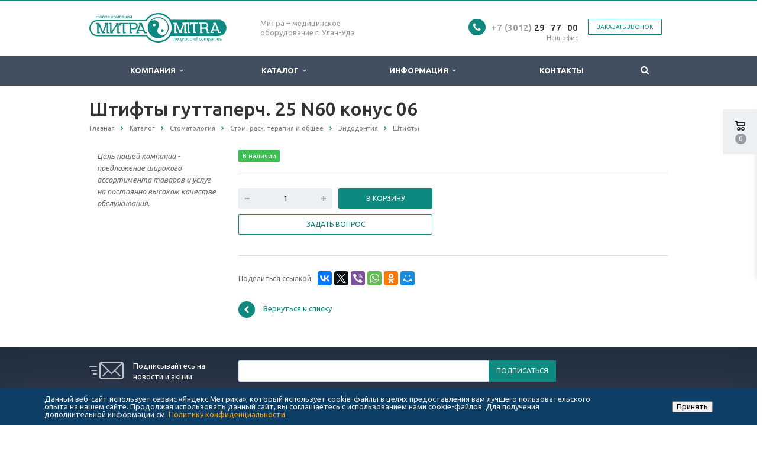

--- FILE ---
content_type: text/html; charset=UTF-8
request_url: https://mitra-trade.ru/catalog/stomatologiya/stom-raskh-terapiya-i-obshchee/endodontiya/shtifty/shtifty-guttaperch-25-n60-konus-06/
body_size: 69042
content:
<!DOCTYPE html>
<html prefix="og:http://ogp.me/ns#" xml:lang="ru" lang="ru" class=" ">
	<head>
						<title>Штифты гуттаперч. 25 N60 конус 06 - Митра – медицинское оборудование</title>
		<meta name="viewport" content="width=device-width, initial-scale=1.0">
		<link href='https://fonts.googleapis.com/css?family=Open+Sans:300italic,400italic,600italic,700italic,800italic,400,300,600,700,800&subset=latin,cyrillic-ext' rel='stylesheet'>
		<link href='https://fonts.googleapis.com/css?family=Ubuntu:400,700italic,700,500italic,500,400italic,300,300italic&subset=latin,cyrillic-ext' rel='stylesheet'>
		<link rel="apple-touch-icon" sizes="180x180" href="/apple-touch-icon.png">
		<link rel="icon" type="image/png" sizes="32x32" href="/favicon-32x32.png">
		<link rel="icon" type="image/png" sizes="16x16" href="/favicon-16x16.png">
		<link rel="manifest" href="/site.webmanifest">
		<link rel="mask-icon" href="/safari-pinned-tab.svg" color="#0d897f">
		<meta name="msapplication-TileColor" content="#0d897f">
		<meta name="theme-color" content="#ffffff">
				<meta name="cmsmagazine" content="ce3dd2eb434b96b3a51364fea7d4b7de" /> 
																		<meta http-equiv="Content-Type" content="text/html; charset=UTF-8" />
<meta name="description" content="Медицинское оборудование / инструмент. Мебель для медицинских учреждений и лабораторий. Медицинские расходные материалы" />
<style>.bx-composite-btn {background: url(/bitrix/images/main/composite/sprite-1x.png) no-repeat right 0 #e94524;border-radius: 15px;color: #fff !important;display: inline-block;line-height: 30px;font-family: "Helvetica Neue", Helvetica, Arial, sans-serif !important;font-size: 12px !important;font-weight: bold !important;height: 31px !important;padding: 0 42px 0 17px !important;vertical-align: middle !important;text-decoration: none !important;}@media screen   and (min-device-width: 1200px)   and (max-device-width: 1600px)   and (-webkit-min-device-pixel-ratio: 2)  and (min-resolution: 192dpi) {.bx-composite-btn {background-image: url(/bitrix/images/main/composite/sprite-2x.png);background-size: 42px 124px;}}.bx-composite-btn-fixed {position: absolute;top: -45px;right: 15px;z-index: 10;}.bx-btn-white {background-position: right 0;color: #fff !important;}.bx-btn-black {background-position: right -31px;color: #000 !important;}.bx-btn-red {background-position: right -62px;color: #555 !important;}.bx-btn-grey {background-position: right -93px;color: #657b89 !important;}.bx-btn-border {border: 1px solid #d4d4d4;height: 29px !important;line-height: 29px !important;}.bx-composite-loading {display: block;width: 40px;height: 40px;background: url(/bitrix/images/main/composite/loading.gif);}</style>
<script data-skip-moving="true">(function(w, d) {var v = w.frameCacheVars = {"CACHE_MODE":"HTMLCACHE","banner":{"url":"https:\/\/www.1c-bitrix.ru\/composite\/","text":"Быстро с 1С-Битрикс","bgcolor":"#0d897f","style":"white"},"storageBlocks":[],"dynamicBlocks":{"options-block":"d41d8cd98f00","info":"d41d8cd98f00","order":"d41d8cd98f00","video":"d41d8cd98f00","footer-subscribe":"d41d8cd98f00"},"AUTO_UPDATE":true,"AUTO_UPDATE_TTL":0,"version":2};var inv = false;if (v.AUTO_UPDATE === false){if (v.AUTO_UPDATE_TTL && v.AUTO_UPDATE_TTL > 0){var lm = Date.parse(d.lastModified);if (!isNaN(lm)){var td = new Date().getTime();if ((lm + v.AUTO_UPDATE_TTL * 1000) >= td){w.frameRequestStart = false;w.preventAutoUpdate = true;return;}inv = true;}}else{w.frameRequestStart = false;w.preventAutoUpdate = true;return;}}var r = w.XMLHttpRequest ? new XMLHttpRequest() : (w.ActiveXObject ? new w.ActiveXObject("Microsoft.XMLHTTP") : null);if (!r) { return; }w.frameRequestStart = true;var m = v.CACHE_MODE; var l = w.location; var x = new Date().getTime();var q = "?bxrand=" + x + (l.search.length > 0 ? "&" + l.search.substring(1) : "");var u = l.protocol + "//" + l.host + l.pathname + q;r.open("GET", u, true);r.setRequestHeader("BX-ACTION-TYPE", "get_dynamic");r.setRequestHeader("X-Bitrix-Composite", "get_dynamic");r.setRequestHeader("BX-CACHE-MODE", m);r.setRequestHeader("BX-CACHE-BLOCKS", v.dynamicBlocks ? JSON.stringify(v.dynamicBlocks) : "");if (inv){r.setRequestHeader("BX-INVALIDATE-CACHE", "Y");}try { r.setRequestHeader("BX-REF", d.referrer || "");} catch(e) {}if (m === "APPCACHE"){r.setRequestHeader("BX-APPCACHE-PARAMS", JSON.stringify(v.PARAMS));r.setRequestHeader("BX-APPCACHE-URL", v.PAGE_URL ? v.PAGE_URL : "");}r.onreadystatechange = function() {if (r.readyState != 4) { return; }var a = r.getResponseHeader("BX-RAND");var b = w.BX && w.BX.frameCache ? w.BX.frameCache : false;if (a != x || !((r.status >= 200 && r.status < 300) || r.status === 304 || r.status === 1223 || r.status === 0)){var f = {error:true, reason:a!=x?"bad_rand":"bad_status", url:u, xhr:r, status:r.status};if (w.BX && w.BX.ready && b){BX.ready(function() {setTimeout(function(){BX.onCustomEvent("onFrameDataRequestFail", [f]);}, 0);});}w.frameRequestFail = f;return;}if (b){b.onFrameDataReceived(r.responseText);if (!w.frameUpdateInvoked){b.update(false);}w.frameUpdateInvoked = true;}else{w.frameDataString = r.responseText;}};r.send();var p = w.performance;if (p && p.addEventListener && p.getEntries && p.setResourceTimingBufferSize){var e = 'resourcetimingbufferfull';var h = function() {if (w.BX && w.BX.frameCache && w.BX.frameCache.frameDataInserted){p.removeEventListener(e, h);}else {p.setResourceTimingBufferSize(p.getEntries().length + 50);}};p.addEventListener(e, h);}})(window, document);</script>


<link href="/bitrix/cache/css/s1/aspro-scorp/template_d98aa1ce821b87cc7df043fd7cc115d1/template_d98aa1ce821b87cc7df043fd7cc115d1_v1.css?1761036503337634"  data-template-style="true" rel="stylesheet" />
<script>if(!window.BX)window.BX={};if(!window.BX.message)window.BX.message=function(mess){if(typeof mess==='object'){for(let i in mess) {BX.message[i]=mess[i];} return true;}};</script>
<script>(window.BX||top.BX).message({"JS_CORE_LOADING":"Загрузка...","JS_CORE_NO_DATA":"- Нет данных -","JS_CORE_WINDOW_CLOSE":"Закрыть","JS_CORE_WINDOW_EXPAND":"Развернуть","JS_CORE_WINDOW_NARROW":"Свернуть в окно","JS_CORE_WINDOW_SAVE":"Сохранить","JS_CORE_WINDOW_CANCEL":"Отменить","JS_CORE_WINDOW_CONTINUE":"Продолжить","JS_CORE_H":"ч","JS_CORE_M":"м","JS_CORE_S":"с","JSADM_AI_HIDE_EXTRA":"Скрыть лишние","JSADM_AI_ALL_NOTIF":"Показать все","JSADM_AUTH_REQ":"Требуется авторизация!","JS_CORE_WINDOW_AUTH":"Войти","JS_CORE_IMAGE_FULL":"Полный размер"});</script>

<script src="/bitrix/js/main/core/core.min.js?1761036333229643"></script>

<script>BX.Runtime.registerExtension({"name":"main.core","namespace":"BX","loaded":true});</script>
<script>BX.setJSList(["\/bitrix\/js\/main\/core\/core_ajax.js","\/bitrix\/js\/main\/core\/core_promise.js","\/bitrix\/js\/main\/polyfill\/promise\/js\/promise.js","\/bitrix\/js\/main\/loadext\/loadext.js","\/bitrix\/js\/main\/loadext\/extension.js","\/bitrix\/js\/main\/polyfill\/promise\/js\/promise.js","\/bitrix\/js\/main\/polyfill\/find\/js\/find.js","\/bitrix\/js\/main\/polyfill\/includes\/js\/includes.js","\/bitrix\/js\/main\/polyfill\/matches\/js\/matches.js","\/bitrix\/js\/ui\/polyfill\/closest\/js\/closest.js","\/bitrix\/js\/main\/polyfill\/fill\/main.polyfill.fill.js","\/bitrix\/js\/main\/polyfill\/find\/js\/find.js","\/bitrix\/js\/main\/polyfill\/matches\/js\/matches.js","\/bitrix\/js\/main\/polyfill\/core\/dist\/polyfill.bundle.js","\/bitrix\/js\/main\/core\/core.js","\/bitrix\/js\/main\/polyfill\/intersectionobserver\/js\/intersectionobserver.js","\/bitrix\/js\/main\/lazyload\/dist\/lazyload.bundle.js","\/bitrix\/js\/main\/polyfill\/core\/dist\/polyfill.bundle.js","\/bitrix\/js\/main\/parambag\/dist\/parambag.bundle.js"]);
</script>
<script>BX.Runtime.registerExtension({"name":"ui.dexie","namespace":"BX.DexieExport","loaded":true});</script>
<script>BX.Runtime.registerExtension({"name":"ls","namespace":"window","loaded":true});</script>
<script>BX.Runtime.registerExtension({"name":"fx","namespace":"window","loaded":true});</script>
<script>BX.Runtime.registerExtension({"name":"fc","namespace":"window","loaded":true});</script>
<script>BX.Runtime.registerExtension({"name":"jquery","namespace":"window","loaded":true});</script>
<script>(window.BX||top.BX).message({"LANGUAGE_ID":"ru","FORMAT_DATE":"DD.MM.YYYY","FORMAT_DATETIME":"DD.MM.YYYY HH:MI:SS","COOKIE_PREFIX":"BITRIX_SM","SERVER_TZ_OFFSET":"10800","UTF_MODE":"Y","SITE_ID":"s1","SITE_DIR":"\/"});</script>


<script  src="/bitrix/cache/js/s1/aspro-scorp/kernel_main/kernel_main_v1.js?1761036515158483"></script>
<script src="/bitrix/js/ui/dexie/dist/dexie.bundle.min.js?1750828945102530"></script>
<script src="/bitrix/js/main/core/core_ls.min.js?17474003262683"></script>
<script src="/bitrix/js/main/core/core_frame_cache.min.js?175082895610481"></script>
<script src="/bitrix/js/main/jquery/jquery-1.12.4.min.js?165838722897163"></script>
<script src="/bitrix/js/main/ajax.min.js?162759240022194"></script>
<script>BX.setJSList(["\/bitrix\/js\/main\/core\/core_fx.js","\/bitrix\/js\/main\/session.js","\/bitrix\/js\/main\/pageobject\/dist\/pageobject.bundle.js","\/bitrix\/js\/main\/core\/core_window.js","\/bitrix\/js\/main\/date\/main.date.js","\/bitrix\/js\/main\/core\/core_date.js","\/bitrix\/js\/main\/utils.js","\/bitrix\/templates\/aspro-scorp\/js\/jquery.actual.min.js","\/bitrix\/templates\/aspro-scorp\/js\/jquery.fancybox.js","\/bitrix\/templates\/aspro-scorp\/js\/blink.js","\/bitrix\/templates\/aspro-scorp\/vendor\/jquery.easing.js","\/bitrix\/templates\/aspro-scorp\/vendor\/jquery.appear.js","\/bitrix\/templates\/aspro-scorp\/vendor\/jquery.cookie.js","\/bitrix\/templates\/aspro-scorp\/vendor\/bootstrap.js","\/bitrix\/templates\/aspro-scorp\/vendor\/flexslider\/jquery.flexslider-min.js","\/bitrix\/templates\/aspro-scorp\/vendor\/jquery.validate.min.js","\/bitrix\/templates\/aspro-scorp\/js\/jquery.uniform.min.js","\/bitrix\/templates\/aspro-scorp\/js\/jqModal.js","\/bitrix\/templates\/aspro-scorp\/js\/detectmobilebrowser.js","\/bitrix\/templates\/aspro-scorp\/js\/general.js","\/bitrix\/templates\/aspro-scorp\/js\/custom.js","\/bitrix\/components\/bitrix\/search.title\/script.js","\/bitrix\/templates\/aspro-scorp\/js\/jquery.inputmask.bundle.min.js","\/bitrix\/templates\/aspro-scorp\/components\/bitrix\/subscribe.edit\/footer\/script.js"]);</script>
<script>BX.setCSSList(["\/bitrix\/templates\/aspro-scorp\/css\/bootstrap.css","\/bitrix\/templates\/aspro-scorp\/css\/fonts\/font-awesome\/css\/font-awesome.min.css","\/bitrix\/templates\/aspro-scorp\/vendor\/flexslider\/flexslider.css","\/bitrix\/templates\/aspro-scorp\/css\/jquery.fancybox.css","\/bitrix\/templates\/aspro-scorp\/css\/theme-elements.css","\/bitrix\/templates\/aspro-scorp\/css\/theme-responsive.css","\/bitrix\/templates\/aspro-scorp\/css\/animate.min.css","\/bitrix\/templates\/.default\/ajax\/ajax.css","\/bitrix\/components\/niges\/cookiesaccept\/templates\/.default\/style.css","\/bitrix\/templates\/aspro-scorp\/styles.css","\/bitrix\/templates\/aspro-scorp\/template_styles.css","\/bitrix\/templates\/aspro-scorp\/css\/responsive.css","\/bitrix\/templates\/aspro-scorp\/themes\/11\/colors.css","\/bitrix\/templates\/aspro-scorp\/css\/custom.css"]);</script>
<script>BX.message({'JS_REQUIRED':'Заполните это поле!','JS_FORMAT':'Неверный формат!','JS_FILE_EXT':'Недопустимое расширение файла!','JS_PASSWORD_COPY':'Пароли не совпадают!','JS_PASSWORD_LENGTH':'Минимум 6 символов!','JS_ERROR':'Неверно заполнено поле!','JS_RECAPTCHA_ERROR':'Пройдите проверку','JS_PROCESSING_ERROR':'Согласитесь с условиями!','JS_FILE_SIZE':'Максимальный размер 5мб!','JS_FILE_BUTTON_NAME':'Выберите файл','JS_FILE_DEFAULT':'Файл не найден','JS_DATE':'Некорректная дата!','JS_DATETIME':'Некорректная дата/время!','S_CALLBACK':'Заказать звонок','ERROR_INCLUDE_MODULE_SCORP_TITLE':'Ошибка подключения модуля &laquo;Аспро: Корпоративный сайт современной компании&raquo;','ERROR_INCLUDE_MODULE_SCORP_TEXT':'Ошибка подключения модуля &laquo;Аспро: Корпоративный сайт современной компании&raquo;.<br />Пожалуйста установите модуль и повторите попытку','S_SERVICES':'Наши услуги','S_SERVICES_SHORT':'Услуги','S_TO_ALL_SERVICES':'Все услуги','S_CATALOG':'Каталог товаров','S_CATALOG_SHORT':'Каталог','S_TO_ALL_CATALOG':'Весь каталог','S_CATALOG_FAVORITES':'Наши товары','S_CATALOG_FAVORITES_SHORT':'Товары','S_NEWS':'Новости','S_TO_ALL_NEWS':'Все новости','S_COMPANY':'О компании','S_OTHER':'Прочее','S_CONTENT':'Контент','T_JS_ARTICLE':'Артикул: ','T_JS_NAME':'Наименование: ','T_JS_PRICE':'Цена: ','T_JS_QUANTITY':'Количество: ','T_JS_SUMM':'Сумма: ','RECAPTCHA_TEXT':'Подтвердите, что вы не робот'})</script>
<link rel="shortcut icon" href="/favicon.ico" type="image/x-icon" />
<style>.maxwidth-banner{max-width: none;}</style>
<meta property="og:image" content="/logo.png" />
<link rel="image_src" href="/logo.png"  />
<meta property="og:description" content="Медицинское оборудование / инструмент. Мебель для медицинских учреждений и лабораторий. Медицинские расходные материалы" />
<meta property="og:type" content="website" />
<meta property="og:image:width" content="1200" />
<meta property="og:image:height" content="630" />
<meta property="og:title" content="Штифты гуттаперч. 25 N60 конус 06 - Митра – медицинское оборудование" />
<meta property="og:url" content="/catalog/stomatologiya/stom-raskh-terapiya-i-obshchee/endodontiya/shtifty/shtifty-guttaperch-25-n60-konus-06/" />
<script>
		if (window == window.top) {
			document.addEventListener("DOMContentLoaded", function() {
			    var div = document.createElement("div");
			    div.innerHTML = ' <div id="nca-cookiesaccept-line" class="nca-cookiesaccept-line style-2 " > <div id="nca-nca-position-left"id="nca-bar" class="nca-bar nca-style- nca-animation-none nca-position-left "> <div class="nca-cookiesaccept-line-text">Данный веб-сайт использует сервис «Яндекс.Метрика», который использует cookie-файлы в целях предоставления вам лучшего пользовательского опыта на нашем сайте. Продолжая использовать данный сайт, вы соглашаетесь с использованием нами cookie-файлов. Для получения дополнительной информации см. <a href="https://mitra-trade.ru/info/processing" target="_blank"><font color="orange"> Политику конфиденциальности</font></a>.</div> <div><button type="button" id="nca-cookiesaccept-line-accept-btn" onclick="ncaCookieAcceptBtn()" >Принять</button></div> </div> </div> ';
				document.body.appendChild(div);
			});
		}

		function ncaCookieAcceptBtn(){ 
			var alertWindow = document.getElementById("nca-cookiesaccept-line");
			alertWindow.remove();

			var cookie_string = "NCA_COOKIE_ACCEPT_1" + "=" + escape("Y"); 
			var expires = new Date((new Date).getTime() + (1000 * 60 * 60 * 24 * 730)); 
			cookie_string += "; expires=" + expires.toUTCString(); 
			cookie_string += "; path=" + escape ("/"); 
			document.cookie = cookie_string; 
			
		}

		function ncaCookieAcceptCheck(){		
			var closeCookieValue = "N"; 
			var value = "; " + document.cookie;
			var parts = value.split("; " + "NCA_COOKIE_ACCEPT_1" + "=");
			if (parts.length == 2) { 
				closeCookieValue = parts.pop().split(";").shift(); 
			}
			if(closeCookieValue != "Y") { 
				/*document.head.insertAdjacentHTML("beforeend", "<style>#nca-cookiesaccept-line {display:flex}</style>")*/
			} else { 
				document.head.insertAdjacentHTML("beforeend", "<style>#nca-cookiesaccept-line {display:none}</style>")
			}
		}

		ncaCookieAcceptCheck();

	</script>
 <style> .nca-cookiesaccept-line { box-sizing: border-box !important; margin: 0 !important; border: none !important; width: 100% !important; min-height: 10px !important; max-height: 250px !important; display: block; clear: both !important; padding: 12px !important; /* position: absolute; */ position: fixed; bottom: 0px !important; opacity: 1; transform: translateY(0%); z-index: 99999; } .nca-cookiesaccept-line > div { display: flex; align-items: center; } .nca-cookiesaccept-line > div > div { padding-left: 5%; padding-right: 5%; } .nca-cookiesaccept-line a { color: inherit; text-decoration:underline; } @media screen and (max-width:767px) { .nca-cookiesaccept-line > div > div { padding-left: 1%; padding-right: 1%; } } </style> <span id="nca-new-styles"></span> <span id="fit_new_css"></span> 



<script  src="/bitrix/cache/js/s1/aspro-scorp/template_abff167102a32bd6f1a3ebde018de5ad/template_abff167102a32bd6f1a3ebde018de5ad_v1.js?1761036456256816"></script>
<script  src="/bitrix/cache/js/s1/aspro-scorp/default_807fffa9c6f1d77f3589b6109447dba2/default_807fffa9c6f1d77f3589b6109447dba2_v1.js?1761036503448"></script>

																																			</head>
	<body>
												<script>
		var arBasketItems = {};
		var arScorpOptions = ({
			'SITE_DIR' : '/',
			'SITE_ID' : 's1',
			'SITE_TEMPLATE_PATH' : '/bitrix/templates/aspro-scorp',
			'THEME' : ({
				'THEME_SWITCHER' : 'N',
				'BASE_COLOR' : '11',
				'BASE_COLOR_CUSTOM' : 'e65100',
				'TOP_MENU' : 'DARK',
				'TOP_MENU_FIXED' : 'Y',
				'COLORED_LOGO' : 'N',
				'SIDE_MENU' : 'LEFT',
				'SCROLLTOTOP_TYPE' : 'ROUND_COLOR',
				'SCROLLTOTOP_POSITION' : 'PADDING',
				'ADD_SITE_NAME_IN_TITLE' : 'Y',
				'USE_CAPTCHA_FORM' : 'NONE',
				'DISPLAY_PROCESSING_NOTE' : 'Y',
				'PROCESSING_NOTE_CHECKED' : 'N',
				'PHONE_MASK' : '+7 (999) 999-99-99',
				'VALIDATE_PHONE_MASK' : '^[+][0-9] [(][0-9]{3}[)] [0-9]{3}[-][0-9]{2}[-][0-9]{2}$',
				'DATE_MASK' : 'dd.mm.yyyy',
				'DATE_PLACEHOLDER' : 'дд.мм.гггг',
				'VALIDATE_DATE_MASK' : '^[0-9]{1,2}\.[0-9]{1,2}\.[0-9]{4}$',
				'DATETIME_MASK' : 'dd.mm.yyyy H:s',
				'DATETIME_PLACEHOLDER' : 'дд.мм.гггг чч:мм',
				'VALIDATE_DATETIME_MASK' : '^[0-9]{1,2}\.[0-9]{1,2}\.[0-9]{4} [0-9]{1,2}\:[0-9]{1,2}$',
				'VALIDATE_FILE_EXT' : 'png|jpg|jpeg|gif|doc|docx|xls|xlsx|txt|pdf|odt|rtf',
				'SOCIAL_VK' : '',
				'SOCIAL_FACEBOOK' : '',
				'SOCIAL_TWITTER' : '',
				'SOCIAL_YOUTUBE' : '',
				'SOCIAL_ODNOKLASSNIKI' : '',
				'SOCIAL_GOOGLEPLUS' : '',
				'BANNER_WIDTH' : 'AUTO',
				'TEASERS_INDEX' : 'PICTURES',
				'CATALOG_INDEX' : 'Y',
				'CATALOG_FAVORITES_INDEX' : 'Y',
				'BIGBANNER_ANIMATIONTYPE' : 'SLIDE_HORIZONTAL',
				'BIGBANNER_SLIDESSHOWSPEED' : '5000',
				'BIGBANNER_ANIMATIONSPEED' : '600',
				'PARTNERSBANNER_SLIDESSHOWSPEED' : '5000',
				'PARTNERSBANNER_ANIMATIONSPEED' : '600',
				'ORDER_VIEW' : 'Y',
				'ORDER_BASKET_VIEW' : 'FLY',
				'URL_BASKET_SECTION' : '/cart/',
				'URL_ORDER_SECTION' : '/cart/order/',
				'USE_YA_COUNTER' : 'N',
				'YA_COUNTER_ID' : '',
				'USE_FORMS_GOALS' : 'COMMON',
				'USE_SALE_GOALS' : 'Y',
				'USE_DEBUG_GOALS' : 'N',
			})
		});

		$(document).ready(function(){
			if($.trim(arScorpOptions['THEME']['ORDER_VIEW']) === 'Y' && ($.trim(window.location.pathname) != $.trim(arScorpOptions['THEME']['URL_BASKET_SECTION'])) && ($.trim(window.location.pathname) != $.trim(arScorpOptions['THEME']['URL_ORDER_SECTION']))){
				if(arScorpOptions['THEME']['ORDER_BASKET_VIEW'] === 'FLY'){
					$.ajax({
						url: arScorpOptions['SITE_DIR'] + 'ajax/basket_items.php',
						type: 'POST',
						success: function(html){
							$('body').prepend('<div class="ajax_basket">' + html + '</div>');
							setTimeout(function(){
								$('.ajax_basket').addClass('ready');
								$('.basket.fly>.wrap').addClass(arScorpOptions['THEME']['TOP_MENU']);
								$('.basket_top.basketFlyTrue').removeClass('hidden').find('.count').text($('.basket .count').text());
							}, 50);
						}
					});
				}
				else if(arScorpOptions['THEME']['ORDER_BASKET_VIEW'] === 'HEADER'){
					$.ajax({
						url: arScorpOptions['SITE_DIR'] + 'ajax/basket_items.php ',
						type: 'POST',
						success: function(html){
							$('.mega-menu .table-menu.basketTrue table td.search-item>.wrap').append('<div class="ajax_basket">' + html + '</div>');
							$('header .logo-row .top-callback').prepend('<div class="ajax_basket">' + html + '</div>');
							setTimeout(function(){
								$('.ajax_basket').addClass('ready');
							}, 50);
						}
					});
				}
			}

		});

		</script>
		<div id="bxdynamic_options-block_start" style="display:none"></div><div id="bxdynamic_options-block_end" style="display:none"></div>																		<div class="body wbasket">
			<div class="body_media"></div>
			<header class="topmenu-DARK canfixed">
				<div class="logo_and_menu-row">
					<div class="logo-row row">
						<div class="maxwidth-theme">
							<div class="col-md-3 col-sm-4">
								<div class="logo">
									<a href="/"><img src="/images/logo.svg" alt="Митра – медицинское оборудование" title="Митра – медицинское оборудование" /></a>								</div>
							</div>
							<div class="col-md-9 col-sm-8 col-xs-12">
								<div class="top-description col-md-4 hidden-sm hidden-xs">
									Митра – медицинское оборудование г. Улан-Удэ								</div>
								<div class="top-callback col-md-8">
																			<div class="basket_top basketFlyTrue pull-right hidden-lg hidden-md hidden-sm hidden">
											<div class="b_wrap">
												<a href="/cart/" class="icon"><span class="count"></span></a>
											</div>
										</div>
																		<div class="callback pull-right hidden-xs" data-event="jqm" data-param-id="24" data-name="callback">
										<a href="javascript:;" rel="nofollow" class="btn btn-default white btn-xs">Заказать звонок</a>
									</div>
									<div class="phone pull-right hidden-xs">
										<div class="phone-number">
											<i class="fa fa-phone"></i>
											<div><a href="tel:+73012297700" style="font-size: 15px" rel="nofollow"><span style="color: #969ba5;">+7 (3012)</span> 29‒77‒00</a></div>
										</div>
										<div class="phone-desc pull-right">
											Наш офис										</div>
									</div>
									<div class="email pull-right">
										<i class="fa fa-envelope"></i>
										<div><a href="mailto:info@mitra03.ru">info@mitra03.ru</a><br>
</p>
 <a href="mailto:info@mitra03.ru" style="font-size: 15px"></a></div>
									</div>
									<button class="btn btn-responsive-nav visible-xs" data-toggle="collapse" data-target=".nav-main-collapse">
										<i class="fa fa-bars"></i>
									</button>
								</div>
							</div>
						</div>
					</div>					<div class="menu-row row">
						<div class="maxwidth-theme">
							<div class="col-md-12">
								<div class="nav-main-collapse collapse">
									<div class="menu-only">
										<nav class="mega-menu">
												<div class="table-menu hidden-xs">
		<table>
			<tr>
														<td class="dropdown ">
						<div class="wrap">
							<a class="dropdown-toggle" href="/company/" title="Компания">
								Компания																	&nbsp;<i class="fa fa-angle-down"></i>
															</a>
															<span class="tail"></span>
								<ul class="dropdown-menu">
																													<li class=" ">
											<a href="/company/?" title="О компании">О компании</a>
																					</li>
																													<li class=" ">
											<a href="/company/history/" title="История">История</a>
																					</li>
																													<li class=" ">
											<a href="/company/licenses/" title="Лицензии">Лицензии</a>
																					</li>
																													<li class=" ">
											<a href="/company/partners/" title="Партнеры">Партнеры</a>
																					</li>
																													<li class=" ">
											<a href="/company/reviews/" title="Отзывы клиентов">Отзывы клиентов</a>
																					</li>
																													<li class=" ">
											<a href="/company/requisites/" title="Реквизиты">Реквизиты</a>
																					</li>
																	</ul>
													</div>
					</td>
														<td class="dropdown ">
						<div class="wrap">
							<a class="dropdown-toggle" href="/catalog/" title="Каталог">
								Каталог																	&nbsp;<i class="fa fa-angle-down"></i>
															</a>
															<span class="tail"></span>
								<ul class="dropdown-menu">
																													<li class="dropdown-submenu ">
											<a href="/catalog/stomatologiya/" title="Стоматология">Стоматология</a>
																							<ul class="dropdown-menu">
																																									<li class=" ">
															<a href="/catalog/stomatologiya/bory-i-aksessuary/" title="Боры и аксессуары">Боры и аксессуары</a>
																													</li>
																																									<li class=" ">
															<a href="/catalog/stomatologiya/stomatologicheskie-instrumenty/" title="Стоматологические инструменты">Стоматологические инструменты</a>
																													</li>
																																									<li class=" ">
															<a href="/catalog/stomatologiya/stomatologicheskoe-oborudovanie-i-mebel/" title="Стоматологическое оборудование и мебель">Стоматологическое оборудование и мебель</a>
																													</li>
																																									<li class=" ">
															<a href="/catalog/stomatologiya/stomatologicheskie-raskh-ortopediya-i-zubotekhnicheskoe/" title="Стоматологические расх. ортопедия и зуботехническое">Стоматологические расх. ортопедия и зуботехническое</a>
																													</li>
																																									<li class=" ">
															<a href="/catalog/stomatologiya/stom-raskh-terapiya-i-obshchee/" title="Стом. расх. терапия и общее">Стом. расх. терапия и общее</a>
																													</li>
																																									<li class=" ">
															<a href="/catalog/stomatologiya/terapiya/" title="Терапия">Терапия</a>
																													</li>
																									</ul>
																					</li>
																													<li class="dropdown-submenu ">
											<a href="/catalog/obrazovanie/" title="Образование">Образование</a>
																							<ul class="dropdown-menu">
																																									<li class=" ">
															<a href="/catalog/obrazovanie/stolovoe-oborudovanie/" title="Столовое оборудование">Столовое оборудование</a>
																													</li>
																																									<li class=" ">
															<a href="/catalog/obrazovanie/stendy/" title="Стенды">Стенды</a>
																													</li>
																																									<li class=" ">
															<a href="/catalog/obrazovanie/srednyaya-shkola/" title="Средняя школа">Средняя школа</a>
																													</li>
																																									<li class=" ">
															<a href="/catalog/obrazovanie/sport-inventar/" title="Спорт. инвентарь">Спорт. инвентарь</a>
																													</li>
																																									<li class=" ">
															<a href="/catalog/obrazovanie/sensorika/" title="Сенсорика">Сенсорика</a>
																													</li>
																																									<li class=" ">
															<a href="/catalog/obrazovanie/nachalnaya-shkola/" title="Начальная школа">Начальная школа</a>
																													</li>
																																									<li class=" ">
															<a href="/catalog/obrazovanie/nabory-dlya-tvorchestva/" title="Наборы для творчества">Наборы для творчества</a>
																													</li>
																																									<li class=" ">
															<a href="/catalog/obrazovanie/muz-instrumenty/" title="Муз. инструменты">Муз. инструменты</a>
																													</li>
																																									<li class=" ">
															<a href="/catalog/obrazovanie/mebel/" title="Мебель">Мебель</a>
																													</li>
																																									<li class=" ">
															<a href="/catalog/obrazovanie/kantstovary/" title="Канцтовары">Канцтовары</a>
																													</li>
																																									<li class=" ">
															<a href="/catalog/obrazovanie/igrushki/" title="Игрушки">Игрушки</a>
																													</li>
																																									<li class=" ">
															<a href="/catalog/obrazovanie/doshkolnoe-vospitanie/" title="Дошкольное воспитание">Дошкольное воспитание</a>
																													</li>
																																									<li class=" ">
															<a href="/catalog/obrazovanie/mebel-shkolnaya/" title="Мебель для школ и вузов">Мебель для школ и вузов</a>
																													</li>
																																									<li class=" ">
															<a href="/catalog/obrazovanie/mebel-dlya-detskogo-sada/" title="Мебель для детского сада">Мебель для детского сада</a>
																													</li>
																																									<li class=" ">
															<a href="/catalog/obrazovanie/med-kabinet/" title="Мед. кабинет">Мед. кабинет</a>
																													</li>
																									</ul>
																					</li>
																													<li class="dropdown-submenu ">
											<a href="/catalog/meditsina/" title="Медицина">Медицина</a>
																							<ul class="dropdown-menu">
																																									<li class=" ">
															<a href="/catalog/meditsina/bumaga-diagnosticheskaya/" title="Бумага диагностическая">Бумага диагностическая</a>
																													</li>
																																									<li class=" ">
															<a href="/catalog/meditsina/geli/" title="Гели">Гели</a>
																													</li>
																																									<li class=" ">
															<a href="/catalog/meditsina/dezinfektsiya/" title="Дезинфекция">Дезинфекция</a>
																													</li>
																																									<li class=" ">
															<a href="/catalog/meditsina/izdeliya-iz-reziny/" title="Изделия из резины">Изделия из резины</a>
																													</li>
																																									<li class=" ">
															<a href="/catalog/meditsina/instrumenty-meditsinskie/" title="Инструменты медицинские">Инструменты медицинские</a>
																													</li>
																																									<li class=" ">
															<a href="/catalog/meditsina/laboratoriya/" title="Лаборатория">Лаборатория</a>
																													</li>
																																									<li class=" ">
															<a href="/catalog/meditsina/laringoskop/" title="Ларингоскоп Kawe">Ларингоскоп Kawe</a>
																													</li>
																																									<li class=" ">
															<a href="/catalog/meditsina/mebel-meditsinskaya/" title="Мебель медицинская">Мебель медицинская</a>
																													</li>
																																									<li class=" ">
															<a href="/catalog/meditsina/meditsinskiy-raskhodnyy-material/" title="Медицинский расходный материал">Медицинский расходный материал</a>
																													</li>
																																									<li class=" ">
															<a href="/catalog/meditsina/odnorazovye-odezhda-i-belye/" title="Одноразовые одежда и бельё">Одноразовые одежда и бельё</a>
																													</li>
																																									<li class=" ">
															<a href="/catalog/meditsina/ortopediya/" title="Ортопедия">Ортопедия</a>
																													</li>
																																									<li class=" ">
															<a href="/catalog/meditsina/perevyazochnyy-material/" title="Перевязочный материал">Перевязочный материал</a>
																													</li>
																																									<li class=" ">
															<a href="/catalog/meditsina/perchatki-meditsinskie/" title="Перчатки медицинские">Перчатки медицинские</a>
																													</li>
																																									<li class=" ">
															<a href="/catalog/meditsina/rentgen/" title="Рентген">Рентген</a>
																													</li>
																																									<li class=" ">
															<a href="/catalog/meditsina/shovnyy-material/" title="Шовный материал">Шовный материал</a>
																													</li>
																																									<li class=" ">
															<a href="/catalog/meditsina/shpritsy/" title="Шприцы">Шприцы</a>
																													</li>
																									</ul>
																					</li>
																													<li class="dropdown-submenu ">
											<a href="/catalog/myagkiy-inventar/" title="Спецодежда">Спецодежда</a>
																							<ul class="dropdown-menu">
																																									<li class=" ">
															<a href="/catalog/myagkiy-inventar/elit/" title="Элит">Элит</a>
																													</li>
																																									<li class=" ">
															<a href="/catalog/myagkiy-inventar/khalaty/" title="Халаты">Халаты</a>
																													</li>
																																									<li class=" ">
															<a href="/catalog/myagkiy-inventar/ubor-golovnoy/" title="Убор головной">Убор головной</a>
																													</li>
																																									<li class=" ">
															<a href="/catalog/myagkiy-inventar/tkani/" title="Ткани">Ткани</a>
																													</li>
																																									<li class=" ">
															<a href="/catalog/myagkiy-inventar/tekstil/" title="Текстиль">Текстиль</a>
																													</li>
																																									<li class=" ">
															<a href="/catalog/myagkiy-inventar/produktsiya-bud-/" title="Продукция (буд.)">Продукция (буд.)</a>
																													</li>
																																									<li class=" ">
															<a href="/catalog/myagkiy-inventar/postelnaya-gruppa/" title="Постельная группа">Постельная группа</a>
																													</li>
																																									<li class=" ">
															<a href="/catalog/myagkiy-inventar/perchatki-rabochie/" title="Перчатки рабочие">Перчатки рабочие</a>
																													</li>
																																									<li class=" ">
															<a href="/catalog/myagkiy-inventar/kostyumy-v-assortimente/" title="Костюмы в ассортименте">Костюмы в ассортименте</a>
																													</li>
																									</ul>
																					</li>
																													<li class=" ">
											<a href="/catalog/myagkie-moduli-sobstvennoe-proizvodstvo/" title="Мягкие модули собственное производство">Мягкие модули собственное производство</a>
																					</li>
																													<li class="dropdown-submenu ">
											<a href="/catalog/mebel-sobstvennogo-proizvodstva/" title="Мебель собственного производства">Мебель собственного производства</a>
																							<ul class="dropdown-menu">
																																									<li class=" ">
															<a href="/catalog/mebel-sobstvennogo-proizvodstva/mebel-detskaya/" title="Мебель Детская">Мебель Детская</a>
																													</li>
																																									<li class=" ">
															<a href="/catalog/mebel-sobstvennogo-proizvodstva/mebel-shkolnaya2/" title="Мебель Школьная">Мебель Школьная</a>
																													</li>
																																									<li class=" ">
															<a href="/catalog/mebel-sobstvennogo-proizvodstva/mebel-ofisnaya/" title="Мебель Офисная">Мебель Офисная</a>
																													</li>
																									</ul>
																					</li>
																	</ul>
													</div>
					</td>
														<td class="dropdown ">
						<div class="wrap">
							<a class="dropdown-toggle" href="/info/" title="Информация">
								Информация																	&nbsp;<i class="fa fa-angle-down"></i>
															</a>
															<span class="tail"></span>
								<ul class="dropdown-menu">
																													<li class=" ">
											<a href="/info/stock/" title="Акции">Акции</a>
																					</li>
																													<li class=" ">
											<a href="/info/news/" title="Новости">Новости</a>
																					</li>
																													<li class=" ">
											<a href="/info/articles/" title="Статьи">Статьи</a>
																					</li>
																													<li class=" ">
											<a href="/info/faq/" title="Вопрос ответ">Вопрос ответ</a>
																					</li>
																	</ul>
													</div>
					</td>
														<td class=" ">
						<div class="wrap">
							<a class="" href="/contacts/" title="Контакты">
								Контакты															</a>
													</div>
					</td>
								<td class="dropdown js-dropdown nosave" style="display:none;">
					<div class="wrap">
						<a class="dropdown-toggle more-items" href="#">
							<span>...</span>
						</a>
						<span class="tail"></span>
						<ul class="dropdown-menu"></ul>
					</div>
				</td>
				<td class="search-item nosave">
					<div class="wrap">
						<a href="#" class="search-icon pull-left" title="Поиск по сайту">
							<i class="fa fa-search"></i>
						</a>
					</div>
				</td>
			</tr>
		</table>
	</div>
	<ul class="nav nav-pills responsive-menu visible-xs" id="mainMenu">
								<li class="dropdown ">
				<a class="dropdown-toggle1" href="/company/" title="Компания">
					Компания											<i class="fa fa-angle-down dropdown-toggle"></i>
									</a>
									<ul class="dropdown-menu">
																				<li class=" ">
								<a href="/company/?" title="О компании">
									О компании																	</a>
															</li>
																				<li class=" ">
								<a href="/company/history/" title="История">
									История																	</a>
															</li>
																				<li class=" ">
								<a href="/company/licenses/" title="Лицензии">
									Лицензии																	</a>
															</li>
																				<li class=" ">
								<a href="/company/partners/" title="Партнеры">
									Партнеры																	</a>
															</li>
																				<li class=" ">
								<a href="/company/reviews/" title="Отзывы клиентов">
									Отзывы клиентов																	</a>
															</li>
																				<li class=" ">
								<a href="/company/requisites/" title="Реквизиты">
									Реквизиты																	</a>
															</li>
											</ul>
							</li>
								<li class="dropdown ">
				<a class="dropdown-toggle1" href="/catalog/" title="Каталог">
					Каталог											<i class="fa fa-angle-down dropdown-toggle"></i>
									</a>
									<ul class="dropdown-menu">
																				<li class="dropdown-submenu dropdown-toggle ">
								<a href="/catalog/stomatologiya/" title="Стоматология">
									Стоматология																			&nbsp;<i class="fa fa-angle-down"></i>
																	</a>
																	<ul class="dropdown-menu">
																																<li class=" ">
												<a href="/catalog/stomatologiya/bory-i-aksessuary/" title="Боры и аксессуары">
													Боры и аксессуары																									</a>
																							</li>
																																<li class=" ">
												<a href="/catalog/stomatologiya/stomatologicheskie-instrumenty/" title="Стоматологические инструменты">
													Стоматологические инструменты																									</a>
																							</li>
																																<li class=" ">
												<a href="/catalog/stomatologiya/stomatologicheskoe-oborudovanie-i-mebel/" title="Стоматологическое оборудование и мебель">
													Стоматологическое оборудование и мебель																									</a>
																							</li>
																																<li class=" ">
												<a href="/catalog/stomatologiya/stomatologicheskie-raskh-ortopediya-i-zubotekhnicheskoe/" title="Стоматологические расх. ортопедия и зуботехническое">
													Стоматологические расх. ортопедия и зуботехническое																									</a>
																							</li>
																																<li class=" ">
												<a href="/catalog/stomatologiya/stom-raskh-terapiya-i-obshchee/" title="Стом. расх. терапия и общее">
													Стом. расх. терапия и общее																									</a>
																							</li>
																																<li class=" ">
												<a href="/catalog/stomatologiya/terapiya/" title="Терапия">
													Терапия																									</a>
																							</li>
																			</ul>
															</li>
																				<li class="dropdown-submenu dropdown-toggle ">
								<a href="/catalog/obrazovanie/" title="Образование">
									Образование																			&nbsp;<i class="fa fa-angle-down"></i>
																	</a>
																	<ul class="dropdown-menu">
																																<li class=" ">
												<a href="/catalog/obrazovanie/stolovoe-oborudovanie/" title="Столовое оборудование">
													Столовое оборудование																									</a>
																							</li>
																																<li class=" ">
												<a href="/catalog/obrazovanie/stendy/" title="Стенды">
													Стенды																									</a>
																							</li>
																																<li class=" ">
												<a href="/catalog/obrazovanie/srednyaya-shkola/" title="Средняя школа">
													Средняя школа																									</a>
																							</li>
																																<li class=" ">
												<a href="/catalog/obrazovanie/sport-inventar/" title="Спорт. инвентарь">
													Спорт. инвентарь																									</a>
																							</li>
																																<li class=" ">
												<a href="/catalog/obrazovanie/sensorika/" title="Сенсорика">
													Сенсорика																									</a>
																							</li>
																																<li class=" ">
												<a href="/catalog/obrazovanie/nachalnaya-shkola/" title="Начальная школа">
													Начальная школа																									</a>
																							</li>
																																<li class=" ">
												<a href="/catalog/obrazovanie/nabory-dlya-tvorchestva/" title="Наборы для творчества">
													Наборы для творчества																									</a>
																							</li>
																																<li class=" ">
												<a href="/catalog/obrazovanie/muz-instrumenty/" title="Муз. инструменты">
													Муз. инструменты																									</a>
																							</li>
																																<li class=" ">
												<a href="/catalog/obrazovanie/mebel/" title="Мебель">
													Мебель																									</a>
																							</li>
																																<li class=" ">
												<a href="/catalog/obrazovanie/kantstovary/" title="Канцтовары">
													Канцтовары																									</a>
																							</li>
																																<li class=" ">
												<a href="/catalog/obrazovanie/igrushki/" title="Игрушки">
													Игрушки																									</a>
																							</li>
																																<li class=" ">
												<a href="/catalog/obrazovanie/doshkolnoe-vospitanie/" title="Дошкольное воспитание">
													Дошкольное воспитание																									</a>
																							</li>
																																<li class=" ">
												<a href="/catalog/obrazovanie/mebel-shkolnaya/" title="Мебель для школ и вузов">
													Мебель для школ и вузов																									</a>
																							</li>
																																<li class=" ">
												<a href="/catalog/obrazovanie/mebel-dlya-detskogo-sada/" title="Мебель для детского сада">
													Мебель для детского сада																									</a>
																							</li>
																																<li class=" ">
												<a href="/catalog/obrazovanie/med-kabinet/" title="Мед. кабинет">
													Мед. кабинет																									</a>
																							</li>
																			</ul>
															</li>
																				<li class="dropdown-submenu dropdown-toggle ">
								<a href="/catalog/meditsina/" title="Медицина">
									Медицина																			&nbsp;<i class="fa fa-angle-down"></i>
																	</a>
																	<ul class="dropdown-menu">
																																<li class=" ">
												<a href="/catalog/meditsina/bumaga-diagnosticheskaya/" title="Бумага диагностическая">
													Бумага диагностическая																									</a>
																							</li>
																																<li class=" ">
												<a href="/catalog/meditsina/geli/" title="Гели">
													Гели																									</a>
																							</li>
																																<li class=" ">
												<a href="/catalog/meditsina/dezinfektsiya/" title="Дезинфекция">
													Дезинфекция																									</a>
																							</li>
																																<li class=" ">
												<a href="/catalog/meditsina/izdeliya-iz-reziny/" title="Изделия из резины">
													Изделия из резины																									</a>
																							</li>
																																<li class=" ">
												<a href="/catalog/meditsina/instrumenty-meditsinskie/" title="Инструменты медицинские">
													Инструменты медицинские																									</a>
																							</li>
																																<li class=" ">
												<a href="/catalog/meditsina/laboratoriya/" title="Лаборатория">
													Лаборатория																									</a>
																							</li>
																																<li class=" ">
												<a href="/catalog/meditsina/laringoskop/" title="Ларингоскоп Kawe">
													Ларингоскоп Kawe																									</a>
																							</li>
																																<li class=" ">
												<a href="/catalog/meditsina/mebel-meditsinskaya/" title="Мебель медицинская">
													Мебель медицинская																									</a>
																							</li>
																																<li class=" ">
												<a href="/catalog/meditsina/meditsinskiy-raskhodnyy-material/" title="Медицинский расходный материал">
													Медицинский расходный материал																									</a>
																							</li>
																																<li class=" ">
												<a href="/catalog/meditsina/odnorazovye-odezhda-i-belye/" title="Одноразовые одежда и бельё">
													Одноразовые одежда и бельё																									</a>
																							</li>
																																<li class=" ">
												<a href="/catalog/meditsina/ortopediya/" title="Ортопедия">
													Ортопедия																									</a>
																							</li>
																																<li class=" ">
												<a href="/catalog/meditsina/perevyazochnyy-material/" title="Перевязочный материал">
													Перевязочный материал																									</a>
																							</li>
																																<li class=" ">
												<a href="/catalog/meditsina/perchatki-meditsinskie/" title="Перчатки медицинские">
													Перчатки медицинские																									</a>
																							</li>
																																<li class=" ">
												<a href="/catalog/meditsina/rentgen/" title="Рентген">
													Рентген																									</a>
																							</li>
																																<li class=" ">
												<a href="/catalog/meditsina/shovnyy-material/" title="Шовный материал">
													Шовный материал																									</a>
																							</li>
																																<li class=" ">
												<a href="/catalog/meditsina/shpritsy/" title="Шприцы">
													Шприцы																									</a>
																							</li>
																			</ul>
															</li>
																				<li class="dropdown-submenu dropdown-toggle ">
								<a href="/catalog/myagkiy-inventar/" title="Спецодежда">
									Спецодежда																			&nbsp;<i class="fa fa-angle-down"></i>
																	</a>
																	<ul class="dropdown-menu">
																																<li class=" ">
												<a href="/catalog/myagkiy-inventar/elit/" title="Элит">
													Элит																									</a>
																							</li>
																																<li class=" ">
												<a href="/catalog/myagkiy-inventar/khalaty/" title="Халаты">
													Халаты																									</a>
																							</li>
																																<li class=" ">
												<a href="/catalog/myagkiy-inventar/ubor-golovnoy/" title="Убор головной">
													Убор головной																									</a>
																							</li>
																																<li class=" ">
												<a href="/catalog/myagkiy-inventar/tkani/" title="Ткани">
													Ткани																									</a>
																							</li>
																																<li class=" ">
												<a href="/catalog/myagkiy-inventar/tekstil/" title="Текстиль">
													Текстиль																									</a>
																							</li>
																																<li class=" ">
												<a href="/catalog/myagkiy-inventar/produktsiya-bud-/" title="Продукция (буд.)">
													Продукция (буд.)																									</a>
																							</li>
																																<li class=" ">
												<a href="/catalog/myagkiy-inventar/postelnaya-gruppa/" title="Постельная группа">
													Постельная группа																									</a>
																							</li>
																																<li class=" ">
												<a href="/catalog/myagkiy-inventar/perchatki-rabochie/" title="Перчатки рабочие">
													Перчатки рабочие																									</a>
																							</li>
																																<li class=" ">
												<a href="/catalog/myagkiy-inventar/kostyumy-v-assortimente/" title="Костюмы в ассортименте">
													Костюмы в ассортименте																									</a>
																							</li>
																			</ul>
															</li>
																				<li class=" ">
								<a href="/catalog/myagkie-moduli-sobstvennoe-proizvodstvo/" title="Мягкие модули собственное производство">
									Мягкие модули собственное производство																	</a>
															</li>
																				<li class="dropdown-submenu dropdown-toggle ">
								<a href="/catalog/mebel-sobstvennogo-proizvodstva/" title="Мебель собственного производства">
									Мебель собственного производства																			&nbsp;<i class="fa fa-angle-down"></i>
																	</a>
																	<ul class="dropdown-menu">
																																<li class=" ">
												<a href="/catalog/mebel-sobstvennogo-proizvodstva/mebel-detskaya/" title="Мебель Детская">
													Мебель Детская																									</a>
																							</li>
																																<li class=" ">
												<a href="/catalog/mebel-sobstvennogo-proizvodstva/mebel-shkolnaya2/" title="Мебель Школьная">
													Мебель Школьная																									</a>
																							</li>
																																<li class=" ">
												<a href="/catalog/mebel-sobstvennogo-proizvodstva/mebel-ofisnaya/" title="Мебель Офисная">
													Мебель Офисная																									</a>
																							</li>
																			</ul>
															</li>
											</ul>
							</li>
								<li class="dropdown ">
				<a class="dropdown-toggle1" href="/info/" title="Информация">
					Информация											<i class="fa fa-angle-down dropdown-toggle"></i>
									</a>
									<ul class="dropdown-menu">
																				<li class=" ">
								<a href="/info/stock/" title="Акции">
									Акции																	</a>
															</li>
																				<li class=" ">
								<a href="/info/news/" title="Новости">
									Новости																	</a>
															</li>
																				<li class=" ">
								<a href="/info/articles/" title="Статьи">
									Статьи																	</a>
															</li>
																				<li class=" ">
								<a href="/info/faq/" title="Вопрос ответ">
									Вопрос ответ																	</a>
															</li>
											</ul>
							</li>
								<li class=" ">
				<a class="" href="/contacts/" title="Контакты">
					Контакты									</a>
							</li>
				<li class="search">
			<div class="search-input-div">
				<input class="search-input" type="text" autocomplete="off" maxlength="50" size="40" placeholder="Найти" value="" name="q">
			</div>
			<div class="search-button-div">
				<button class="btn btn-search btn-default" value="Найти" name="s" type="submit">Найти</button>
			</div>
		</li>
	</ul>
										</nav>
									</div>
								</div>
							</div>						</div>
							<div class="search hide" id="title-search">
		<div class="maxwidth-theme">
			<div class="col-md-12">
				<form action="/search/">
					<div class="search-input-div">
						<input class="search-input" id="title-search-input" type="text" name="q" value="" placeholder="Найти" size="40" maxlength="50" autocomplete="off" />
					</div>
					<div class="search-button-div">
						<button class="btn btn-search btn-default" type="submit" name="s" value="Найти">Найти</button>
						<span class="fa fa-close" title="Закрыть"></span>
					</div>
				</form>
			</div>
		</div>
	</div>
<script>
	var jsControl = new JCTitleSearch({
		//'WAIT_IMAGE': '/bitrix/themes/.default/images/wait.gif',
		'AJAX_PAGE' : '/catalog/stomatologiya/stom-raskh-terapiya-i-obshchee/endodontiya/shtifty/shtifty-guttaperch-25-n60-konus-06/',
		'CONTAINER_ID': 'title-search',
		'INPUT_ID': 'title-search-input',
		'MIN_QUERY_LEN': 2
	});
</script>					</div>				</div>
				<div class="line-row visible-xs"></div>
			</header>
			<div role="main" class="main">
													<section class="page-top">
						<div class="row">
							<div class="maxwidth-theme">
								<div class="col-md-12">
									<div class="row">
										<div class="col-md-12">
											<h1 id="pagetitle">Штифты гуттаперч. 25 N60 конус 06</h1>
										</div>
									</div>
									<div class="row">
										<div class="col-md-12">
											<ul class="breadcrumb" id="navigation" itemscope itemtype="http://schema.org/BreadcrumbList"><li itemprop="itemListElement" itemscope itemtype="http://schema.org/ListItem"><a href="/" title="Главная" itemprop="item"><span itemprop="name">Главная</span></a><meta itemprop="position" content="1" /></li><li itemprop="itemListElement" itemscope itemtype="http://schema.org/ListItem"><a href="/catalog/" title="Каталог" itemprop="item"><span itemprop="name">Каталог</span></a><meta itemprop="position" content="2" /></li><li itemprop="itemListElement" itemscope itemtype="http://schema.org/ListItem"><a href="/catalog/stomatologiya/" title="Стоматология" itemprop="item"><span itemprop="name">Стоматология</span></a><meta itemprop="position" content="3" /></li><li itemprop="itemListElement" itemscope itemtype="http://schema.org/ListItem"><a href="/catalog/stomatologiya/stom-raskh-terapiya-i-obshchee/" title="Стом. расх. терапия и общее" itemprop="item"><span itemprop="name">Стом. расх. терапия и общее</span></a><meta itemprop="position" content="4" /></li><li itemprop="itemListElement" itemscope itemtype="http://schema.org/ListItem"><a href="/catalog/stomatologiya/stom-raskh-terapiya-i-obshchee/endodontiya/" title="Эндодонтия" itemprop="item"><span itemprop="name">Эндодонтия</span></a><meta itemprop="position" content="5" /></li><li itemprop="itemListElement" itemscope itemtype="http://schema.org/ListItem"><a href="/catalog/stomatologiya/stom-raskh-terapiya-i-obshchee/endodontiya/shtifty/" title="Штифты" itemprop="item"><span itemprop="name">Штифты</span></a><meta itemprop="position" content="6" /></li></ul>										</div>
									</div>
								</div>
							</div>
						</div>
					</section>
								<div class="container">
											<div class="row">
							<div class="maxwidth-theme">
																	<div class="col-md-3 col-sm-3 col-xs-4 left-menu-md">
																				<div class="sidearea">
																						<div style="padding:0 7px 0 13px;color:#666666;"><i>Цель нашей компании - предложение широкого ассортимента товаров и услуг на постоянно высоком качестве обслуживания.</i></div>
										</div>
									</div>
									<div class="col-md-9 col-sm-9 col-xs-8 content-md">
																					<div class="catalog detail" itemscope itemtype="http://schema.org/Product">
		<div class="item" data-id="3358" data-item="{&quot;IBLOCK_ID&quot;:&quot;12&quot;,&quot;ID&quot;:&quot;3358&quot;,&quot;NAME&quot;:&quot;\u0428\u0442\u0438\u0444\u0442\u044b \u0433\u0443\u0442\u0442\u0430\u043f\u0435\u0440\u0447. 25 N60 \u043a\u043e\u043d\u0443\u0441 06&quot;,&quot;DETAIL_PAGE_URL&quot;:&quot;\/catalog\/stomatologiya\/stom-raskh-terapiya-i-obshchee\/endodontiya\/shtifty\/shtifty-guttaperch-25-n60-konus-06\/&quot;,&quot;PREVIEW_PICTURE&quot;:null,&quot;DETAIL_PICTURE&quot;:null,&quot;PROPERTY_FILTER_PRICE_VALUE&quot;:&quot;&quot;,&quot;PROPERTY_PRICE_VALUE&quot;:&quot;&quot;,&quot;PROPERTY_PRICEOLD_VALUE&quot;:&quot;&quot;,&quot;PROPERTY_ARTICLE_VALUE&quot;:&quot;&quot;,&quot;PROPERTY_STATUS_VALUE&quot;:&quot;18&quot;}">
			<div class="head wti">
		<div class="row">
			
			<div class="col-md-12 col-sm-12">
				<div class="info">
					<link itemprop="url" href="/catalog/stomatologiya/stom-raskh-terapiya-i-obshchee/endodontiya/shtifty/shtifty-guttaperch-25-n60-konus-06/">
										<div id="bxdynamic_info_start" style="display:none"></div><div id="bxdynamic_info_end" style="display:none"></div>				</div>
			</div>
		</div>
	</div>
	
	<div id="bxdynamic_order_start" style="display:none"></div><div id="bxdynamic_order_end" style="display:none"></div>
		
			<div id="bxdynamic_video_start" style="display:none"></div><div id="bxdynamic_video_end" style="display:none"></div>	<script>
	$(document).ready(function(){
		setBasketItemsClasses();
	});
	</script>
			<div class="microdata hidden">
			<meta itemprop="name" content="Штифты гуттаперч. 25 N60 конус 06" />
			<meta itemprop="description" content="Штифты гуттаперч. 25 N60 конус 06" />
			<meta itemprop="category" content="Стоматология/Стом. расх. терапия и общее/Эндодонтия/Штифты" />						<div itemprop="offers" itemscope itemtype="http://schema.org/Offer">
				<span itemprop="availability" href="http://schema.org/InStock">В наличии</span>							</div>
		</div>
		</div>		
						
									<script src="//yastatic.net/share2/share.js" async="async"></script>
			<div class="ya-share2" data-services="vkontakte,facebook,twitter,viber,whatsapp,odnoklassniki,moimir"></div>
			<script>
			$(document).ready(function(){
				setTimeout(function(){
					var shareHtml = $('.ya-share2').detach();
					$('.share').append(shareHtml);
					$('.ya-share2').show();
				}, 100);
			});
			</script>
			</div>
	<div style="clear:both"></div>

<a class="back-url" href="/catalog/stomatologiya/stom-raskh-terapiya-i-obshchee/endodontiya/shtifty/"><i class="fa fa-chevron-left"></i>Вернуться к списку</a>																																</div>																					</div>						</div>															</div>							</div>		</div>		<footer id="footer">
			<div id="bxdynamic_footer-subscribe_start" style="display:none"></div><div id="bxdynamic_footer-subscribe_end" style="display:none"></div>			<div class="container">
				<div class="row">
					<div class="maxwidth-theme">
						<div class="col-md-3 copy_wrapper">
							<div class="copy">
								© 2021—2026 <br> ООО "Митра"
 <br><br> <a href="https://mitra-trade.ru/info/processing/index.php" target="_blank">Политика конфиденциальности</a>
 <br><br> <a href="https://mitra-trade.ru/info/processing/index.php" target="_blank">Правила использования cookie</a>							</div>
							<div id="bx-composite-banner"></div>
						</div>
						<div class="col-md-9 col-sm-12 menu_wrapper">
							<div class="row">
								<div class="col-md-9 col-sm-9">
										<div class="bottom-menu">
		<div class="items row">
											<div class="col-md-4 col-sm-6">
					<div class="item active">
						<div class="title">
															<a href="/catalog/">Каталог</a>
													</div>
					</div>
				</div>
											<div class="col-md-4 col-sm-6">
					<div class="item">
						<div class="title">
															<a href="/info/faq/">Вопросы и ответы</a>
													</div>
					</div>
				</div>
											<div class="col-md-4 col-sm-6">
					<div class="item">
						<div class="title">
															<a href="/contacts/">Контакты</a>
													</div>
					</div>
				</div>
					</div>
	</div>
								</div>
								<div class="col-md-3 col-sm-3">
									<div class="info">
										<div class="phone">
											<i class="fa fa-phone"></i>
											<a href="tel:+73012297700" style="font-size: 15px" rel="nofollow"><span style="color: #969ba5;">+7 (3012)</span> 29‒77‒00</a>										</div>
										<div class="email">
											<i class="fa fa-envelope"></i>
											<a href="mailto:info@mitra03.ru">info@mitra03.ru</a><br>
</p>
 <a href="mailto:info@mitra03.ru" style="font-size: 15px"></a>										</div>
									</div>
									<div class="social">
																			</div>
								</div>
							</div>
						</div>
					</div>
				</div>
			</div>
			<!-- Yandex.Metrika counter -->
<script >
    (function (d, w, c) {
        (w[c] = w[c] || []).push(function() {
            try {
                w.yaCounter83466655 = new Ya.Metrika({
                    id:83466655,
                    clickmap:true,
                    trackLinks:true,
                    accurateTrackBounce:true
                });
            } catch(e) { }
        });

        var n = d.getElementsByTagName("script")[0],
            s = d.createElement("script"),
            f = function () { n.parentNode.insertBefore(s, n); };
        s.type = "text/javascript";
        s.async = true;
        s.src = "https://mc.yandex.ru/metrika/watch.js";

        if (w.opera == "[object Opera]") {
            d.addEventListener("DOMContentLoaded", f, false);
        } else { f(); }
    })(document, window, "yandex_metrika_callbacks");
</script>

<!-- /Yandex.Metrika counter -->


<!-- Global site tag (gtag.js) - Google Analytics -->
<script async src="https://www.googletagmanager.com/gtag/js?id=G-7K5ZS9XK3S"></script>
<script>
  window.dataLayer = window.dataLayer || [];
  function gtag(){dataLayer.push(arguments);}
  gtag('js', new Date());

  gtag('config', 'G-7K5ZS9XK3S');
</script>

<meta name="mailru-domain" content="6aWY6WEvzBlJxUJb" />		</div>
			</body>
</html>

<!--d8d9428989ab7cc17e30498ac3ddaf22-->

--- FILE ---
content_type: application/x-javascript; charset=UTF-8
request_url: https://mitra-trade.ru/catalog/stomatologiya/stom-raskh-terapiya-i-obshchee/endodontiya/shtifty/shtifty-guttaperch-25-n60-konus-06/?bxrand=1770015561531
body_size: 6387
content:
{"js":["\/bitrix\/js\/ui\/dexie\/dist\/dexie.bundle.js","\/bitrix\/js\/main\/core\/core_ls.js","\/bitrix\/js\/main\/core\/core_fx.js","\/bitrix\/js\/main\/core\/core_frame_cache.js","\/bitrix\/js\/main\/jquery\/jquery-1.12.4.min.js","\/bitrix\/templates\/aspro-scorp\/js\/jquery.actual.min.js","\/bitrix\/templates\/aspro-scorp\/js\/jquery.fancybox.js","\/bitrix\/templates\/aspro-scorp\/js\/blink.js","\/bitrix\/templates\/aspro-scorp\/vendor\/jquery.easing.js","\/bitrix\/templates\/aspro-scorp\/vendor\/jquery.appear.js","\/bitrix\/templates\/aspro-scorp\/vendor\/jquery.cookie.js","\/bitrix\/templates\/aspro-scorp\/vendor\/bootstrap.js","\/bitrix\/templates\/aspro-scorp\/vendor\/flexslider\/jquery.flexslider-min.js","\/bitrix\/templates\/aspro-scorp\/vendor\/jquery.validate.min.js","\/bitrix\/templates\/aspro-scorp\/js\/jquery.uniform.min.js","\/bitrix\/templates\/aspro-scorp\/js\/jqModal.js","\/bitrix\/templates\/aspro-scorp\/js\/detectmobilebrowser.js","\/bitrix\/templates\/aspro-scorp\/js\/general.js","\/bitrix\/templates\/aspro-scorp\/js\/custom.js","\/bitrix\/js\/main\/ajax.js","\/bitrix\/components\/bitrix\/search.title\/script.js","\/bitrix\/templates\/aspro-scorp\/components\/bitrix\/subscribe.edit\/footer\/script.js"],"lang":{"LANGUAGE_ID":"ru","FORMAT_DATE":"DD.MM.YYYY","FORMAT_DATETIME":"DD.MM.YYYY HH:MI:SS","COOKIE_PREFIX":"BITRIX_SM","SERVER_TZ_OFFSET":"10800","UTF_MODE":"Y","SITE_ID":"s1","SITE_DIR":"\/","USER_ID":"","SERVER_TIME":1770015561,"USER_TZ_OFFSET":0,"USER_TZ_AUTO":"Y","bitrix_sessid":"3d26d9ddccf1155b5f9be2626b17bd28"},"css":["\/bitrix\/templates\/aspro-scorp\/css\/bootstrap.css","\/bitrix\/templates\/aspro-scorp\/css\/fonts\/font-awesome\/css\/font-awesome.min.css","\/bitrix\/templates\/aspro-scorp\/vendor\/flexslider\/flexslider.css","\/bitrix\/templates\/aspro-scorp\/css\/jquery.fancybox.css","\/bitrix\/templates\/aspro-scorp\/css\/theme-elements.css","\/bitrix\/templates\/aspro-scorp\/css\/jqModal.css","\/bitrix\/templates\/aspro-scorp\/css\/theme-responsive.css","\/bitrix\/templates\/aspro-scorp\/css\/animate.min.css","\/bitrix\/templates\/.default\/ajax\/ajax.css","\/bitrix\/templates\/aspro-scorp\/components\/bitrix\/breadcrumb\/corp\/style.css","\/bitrix\/components\/niges\/cookiesaccept\/templates\/.default\/style.css"],"htmlCacheChanged":false,"isManifestUpdated":false,"dynamicBlocks":[{"ID":"bxdynamic_info","CONTENT":"\t\t\t\t\t\t\t\t\t\t\t<div class=\"hh\">\n\t\t\t\t\t\t\t\t\t\t\t\t\t\t\t<span class=\"label label-instock\">В наличии<\/span>\n\t\t\t\t\t\t\t\t\t\t\t\t\t\t\t\t\t\t\t\t\t<hr\/>\n\t\t\t\t\t\t<\/div>\n\t\t\t\t\t\t\t\t\t\t\t\t\t\t\t\t\t\t\t\t\t\t\t\t\t\t\t\t\t\t\t<div class=\"buy_block lg clearfix\">\n\t\t\t\t\t\t\t<div class=\"counter pull-left\">\n\t\t\t\t\t\t\t\t<div class=\"wrap\">\n\t\t\t\t\t\t\t\t\t<span class=\"minus ctrl bgtransition\"><\/span>\n\t\t\t\t\t\t\t\t\t<input type=\"text\" value=\"1\" class=\"count\" \/>\n\t\t\t\t\t\t\t\t\t<span class=\"plus ctrl bgtransition\"><\/span>\n\t\t\t\t\t\t\t\t<\/div>\n\t\t\t\t\t\t\t<\/div>\n\t\t\t\t\t\t\t<div class=\"buttons pull-right\">\n\t\t\t\t\t\t\t\t<span class=\"btn btn-default pull-right to_cart\" data-quantity=\"1\"><span>В корзину<\/span><\/span>\n\t\t\t\t\t\t\t\t<a href=\"\/cart\/\" class=\"btn btn-default pull-right in_cart\"><span>В корзине<\/span><\/a>\n\t\t\t\t\t\t\t<\/div>\n\t\t\t\t\t\t<\/div>\n\t\t\t\t\t\t\t\t\t\t\t\t\t\t\t\t<div class=\"order basketTrue\">\n\t\t\t\t\t\t\t\t\t\t\t\t\t\t\t\t\t\t\t\t\t\t<span class=\"btn btn-default white\" data-event=\"jqm\" data-param-id=\"23\" data-name=\"question\" data-autoload-NEED_PRODUCT=\"Штифты гуттаперч. 25 N60 конус 06\">Задать вопрос<\/span>\n\t\t\t\t\t\t\t\t\t\t\t\t\t\t\t\t\t\t\t\t<\/div>\n\t\t\t\t\t\t\t\t\t\t\t\t\t\t\t\t<div class=\"share\">\n\t\t\t\t\t\t\t<hr \/>\n\t\t\t\t\t\t\t<span class=\"text\">Поделиться ссылкой:<\/span>\n\t\t\t\t\t\t<\/div>\n\t\t\t\t\t\t\t\t\t\t","HASH":"8bc6696fca25","PROPS":{"ID":"info","CONTAINER_ID":null,"USE_BROWSER_STORAGE":false,"AUTO_UPDATE":true,"USE_ANIMATION":true,"CSS":[],"JS":[],"BUNDLE_JS":[],"BUNDLE_CSS":[],"STRINGS":[]}},{"ID":"bxdynamic_order","CONTENT":"\t\t\t","HASH":"52b683477b7f","PROPS":{"ID":"order","CONTAINER_ID":null,"USE_BROWSER_STORAGE":false,"AUTO_UPDATE":true,"USE_ANIMATION":true,"CSS":[],"JS":[],"BUNDLE_JS":[],"BUNDLE_CSS":[],"STRINGS":[]}},{"ID":"bxdynamic_video","CONTENT":"\t\t\t","HASH":"52b683477b7f","PROPS":{"ID":"video","CONTAINER_ID":null,"USE_BROWSER_STORAGE":false,"AUTO_UPDATE":true,"USE_ANIMATION":true,"CSS":[],"JS":[],"BUNDLE_JS":[],"BUNDLE_CSS":[],"STRINGS":[]}},{"ID":"bxdynamic_footer-subscribe","CONTENT":"\t\t\t<div class=\"subscribe-block-wrapper\">\n\t\t\t<div class=\"row\">\n\t\t\t\t<div class=\"maxwidth-theme\">\n\t\t\t\t\t<div class=\"col-md-3 hidden-sm text\">\n\t\t\t\t\tПодписывайтесь на новости и акции:\t\t\t\t\t<\/div>\n\t\t\t\t\t<div class=\"col-md-9 col-sm-12\">\n\t\t\t\t\t\t<div class=\"row\">\n\t\t\t\t\t\t\t<div class=\"col-md-9 col-sm-9\">\n\t\t\t\t\t\t\t\t<div class=\"subscribe-edit\">\n\t<form action=\"\/personal\/subscribe\/\" method=\"post\" class=\"subscribe-form\">\n\t<input type=\"hidden\" name=\"sessid\" id=\"sessid\" value=\"3d26d9ddccf1155b5f9be2626b17bd28\" \/>\t<input type=\"text\" name=\"EMAIL\" class=\"form-control subscribe-input email required\" value=\"\" size=\"30\" maxlength=\"255\" \/>\n\t\t\t<input type=\"hidden\" name=\"RUB_ID[]\" value=\"1\" \/>\n\t\t<input type=\"hidden\" name=\"FORMAT\" value=\"html\" \/>\n\t<input type=\"submit\" name=\"Save\" class=\"btn btn-default btn-md subscribe-btn\" value=\"Подписаться\" \/>\n\t<input type=\"hidden\" name=\"PostAction\" value=\"Add\" \/>\n\t<input type=\"hidden\" name=\"ID\" value=\"\" \/>\n<\/form>\n<\/div>\t\t\t\t\t\t\t<\/div>\n\t\t\t\t\t\t\t<div class=\"col-md-3 col-sm-3\">\n\t\t\t\t\t\t\t\t\t\t\t\t\t\t\t<\/div>\n\t\t\t\t\t\t<\/div>\n\t\t\t\t\t<\/div>\n\t\t\t\t<\/div>\n\t\t\t<\/div>\n\t\t<\/div>\n\t","HASH":"66a0a0df0597","PROPS":{"ID":"footer-subscribe","CONTAINER_ID":null,"USE_BROWSER_STORAGE":false,"AUTO_UPDATE":true,"USE_ANIMATION":false,"CSS":[],"JS":["\/bitrix\/cache\/js\/s1\/aspro-scorp\/default_807fffa9c6f1d77f3589b6109447dba2\/default_807fffa9c6f1d77f3589b6109447dba2_v1.js?1761036503448"],"BUNDLE_JS":["\/bitrix\/templates\/aspro-scorp\/components\/bitrix\/subscribe.edit\/footer\/script.js?162759240068"],"BUNDLE_CSS":[],"STRINGS":[]}}],"spread":[]}

--- FILE ---
content_type: image/svg+xml
request_url: https://mitra-trade.ru/images/logo.svg
body_size: 34913
content:
<svg width="371" height="80" viewBox="0 0 371 80" fill="none" xmlns="http://www.w3.org/2000/svg">
<path d="M370.574 40.1154C370.353 43.012 369.766 45.8689 368.827 48.6178C366.862 54.1177 363.368 58.3552 357.909 60.6548C355.048 61.7858 351.99 62.3333 348.915 62.2652C306.24 62.2652 263.564 62.2652 220.889 62.2652C220.427 62.2355 219.965 62.3314 219.553 62.5429C219.141 62.7543 218.794 63.0734 218.548 63.4662C215.426 67.8011 211.459 71.4591 206.885 74.2197C202.311 76.9803 197.226 78.7864 191.936 79.5292C190.571 79.7407 189.206 79.8431 187.882 80H184.28C184.013 79.9522 183.747 79.884 183.481 79.8635C171.43 78.915 161.7 73.6403 154.262 64.169C154.013 63.7944 153.67 63.491 153.268 63.2888C152.866 63.0867 152.419 62.9926 151.969 63.0158C108.461 63.0431 64.9533 63.0431 21.4453 63.0158C20.2707 63.0262 19.0966 62.9578 17.9311 62.8111C12.4381 62.0468 7.92076 59.5357 4.64538 54.9979C2.76136 52.3301 1.42541 49.3149 0.71492 46.1271C0.391755 44.7386 0.163768 43.3296 0.0325494 41.9101C-0.0202149 40.9005 -0.00881964 39.8885 0.0666675 38.8803C0.515934 35.988 1.43808 33.1893 2.79615 30.5963C6.82214 23.138 13.0317 19.0916 21.5682 19.0847C64.4757 19.0484 107.381 19.0484 150.284 19.0847H151.771C152.01 18.7299 152.181 18.4774 152.338 18.225C156.616 11.49 162.314 6.43359 169.765 3.43116C174.256 1.70964 178.964 0.621069 183.754 0.196725C187.425 -0.179076 191.131 -0.0158594 194.754 0.681203C200.29 1.7955 205.502 4.14945 209.998 7.56632C213.754 10.3447 216.988 13.7662 219.551 17.6722C219.668 17.9001 219.851 18.0872 220.077 18.209C220.302 18.3307 220.559 18.3815 220.814 18.3546C221.332 18.3137 221.851 18.3546 222.369 18.3546C264.731 18.3546 307.09 18.3546 349.447 18.3546C353.431 18.3631 357.322 19.5632 360.618 21.8006C365.149 24.7826 367.892 29.102 369.489 34.2061C370.083 36.1259 370.448 38.1096 370.574 40.1154V40.1154ZM154.221 22.5171H20.3194C19.7742 22.4918 19.2278 22.5215 18.6886 22.6058C16.1662 23.0588 13.7704 24.048 11.6632 25.5066C9.556 26.9652 7.78645 28.8591 6.47413 31.0603C4.3929 34.4722 2.96674 38.198 3.36934 42.299C3.94253 48.0923 6.47413 52.8348 11.3736 56.1307C14.3623 58.1778 17.6309 59.5903 21.2816 59.5971C65.6903 59.6244 110.094 59.6244 154.494 59.5971C154.898 59.5778 155.3 59.6654 155.66 59.8511C156.019 60.0368 156.323 60.314 156.541 60.6548C165.842 72.8146 178.131 77.9597 193.157 75.2302C212.516 71.757 225.29 52.712 221.742 33.3736C220.157 24.5592 215.351 16.6492 208.258 11.1818C201.165 5.71448 192.292 3.08073 183.365 3.79281C173.191 4.61848 164.866 9.04025 158.295 16.867C156.848 18.5934 155.647 20.5314 154.221 22.5171ZM234.625 51.1767V31.3265L234.802 31.2787C237.866 39.0509 240.944 46.8163 243.967 54.4793H251.527V51.1152H248.306C251.036 44.3325 253.69 37.7271 256.345 31.1218L256.584 31.1695V54.6363H263.81V51.1289H260.398V26.1951H251.37V29.5114L253.267 29.6274L245.584 48.8975L245.352 48.8634C242.336 41.2959 239.326 33.7352 236.338 26.2428H226.962V29.5796H230.497V54.7113H237.757V51.204L234.625 51.1767ZM320.72 51.1767C320.679 50.7468 320.624 50.3988 320.617 50.0507C320.617 48.5768 320.569 47.1029 320.617 45.6358C320.685 43.5273 319.621 42.2239 317.84 41.3027L316.837 40.7978C317.41 40.4088 317.888 40.1154 318.345 39.7606C321.573 37.3723 322.153 34.0969 320.842 30.4804C319.655 27.1981 316.748 26.0313 313.507 25.9767C307.911 25.8812 302.316 25.9767 296.721 25.9767C296.407 25.9767 296.093 26.0313 295.745 26.0654V29.2657H299.157V54.725H306.219V51.1425H303.121V42.6811C303.503 42.6811 303.804 42.6334 304.09 42.6334H312.361C313.412 42.5934 314.439 42.9558 315.233 43.6467C316.027 44.3377 316.527 45.3053 316.632 46.3523C316.816 47.642 316.987 48.9453 317.171 50.2418C317.383 51.7157 317.615 53.1897 317.854 54.6841H324.903V51.163L320.72 51.1767ZM351.699 51.2176L342.242 26.2292H334.736V29.641L336.482 29.7775L326.8 54.4998H335.363V51.3063H332.095L333.719 47.2871H345.933C346.909 49.7437 347.871 52.1661 348.813 54.5203H355.855V51.2108L351.699 51.2176ZM284.745 51.3472V29.3544H294.107V26.0245H271.2V33.0461H274.55V29.4295H280.746V54.3565H288.198V51.3472H284.745ZM269.433 51.204V26.0313H262.179V29.2248H265.591V54.5066H272.995V51.1903L269.433 51.204Z" fill="#0D897F"/>
<path d="M73.9132 14.2604H72.876V7.7983H74.5614C75.0869 9.36776 75.6328 10.9782 76.1786 12.5749L76.3697 12.609L78.1644 7.77783H79.7406V14.2399H78.7103V9.59977L78.4987 9.55883L76.7518 14.2604H75.7283L74.1111 9.41552H73.92L73.9132 14.2604Z" fill="#0D897F"/>
<path d="M22.4214 16.8603V7.67563L23.7861 8.03729C24.0711 7.8778 24.3704 7.74531 24.68 7.64152C25.2544 7.48256 25.8665 7.53247 26.4075 7.78236C26.9485 8.03225 27.3834 8.46593 27.6347 9.00626C27.9593 9.62516 28.1289 10.3136 28.1289 11.0124C28.1289 11.7113 27.9593 12.3997 27.6347 13.0186C26.8773 14.5062 25.4102 14.8269 23.5405 13.9125V16.7716L22.4214 16.8603ZM26.9728 11.0875C26.8841 10.5757 26.85 10.1936 26.7476 9.83193C26.7066 9.45331 26.5305 9.10215 26.2515 8.84288C25.9726 8.5836 25.6095 8.43358 25.2289 8.42031C24.8483 8.40704 24.4756 8.53144 24.1793 8.77066C23.883 9.00988 23.6828 9.3479 23.6155 9.72274C23.2536 10.6155 23.2536 11.6141 23.6155 12.5068C23.7201 12.8057 23.9161 13.0641 24.1758 13.2454C24.4354 13.4267 24.7455 13.5216 25.0622 13.5167C25.3795 13.5358 25.6944 13.4517 25.9601 13.2771C26.2257 13.1024 26.4277 12.8466 26.5361 12.5478C26.7144 12.0714 26.8603 11.5835 26.9728 11.0875V11.0875Z" fill="#0D897F"/>
<path d="M88.2903 9.59332C88.3062 9.41659 88.3335 9.24108 88.3722 9.0679C88.5247 8.65323 88.798 8.29378 89.1569 8.03593C89.5157 7.77808 89.9435 7.63365 90.3852 7.62128C91.4429 7.5121 92.5688 7.38245 93.3467 8.30365C93.5946 8.66025 93.7279 9.08396 93.7288 9.51827C93.7697 11.0673 93.7288 12.6162 93.7288 14.2607L93.0055 14.2949L92.5688 13.6602C92.3443 13.8245 92.0987 13.9576 91.8386 14.056C91.174 14.2583 90.4858 14.373 89.7915 14.3972C89.3477 14.3919 88.9219 14.221 88.5975 13.918C88.2731 13.6151 88.0735 13.2019 88.0378 12.7595C87.9901 12.3059 88.1063 11.8501 88.3654 11.4747C88.6244 11.0992 89.0093 10.8288 89.4503 10.7124C90.0508 10.535 90.6786 10.4804 91.2996 10.3576C91.6885 10.2825 92.0843 10.187 92.4528 10.1051C92.5228 9.97174 92.5629 9.82474 92.5703 9.67431C92.5778 9.52387 92.5523 9.37361 92.4958 9.234C92.4393 9.09438 92.3531 8.96875 92.2432 8.86582C92.1332 8.7629 92.0021 8.68516 91.8591 8.638C90.8765 8.22176 89.9689 8.5766 89.191 9.68886L88.2903 9.59332ZM92.4459 11.1355C91.5998 11.3061 90.7673 11.4426 89.9621 11.6473C89.8521 11.6624 89.7466 11.701 89.6529 11.7607C89.5592 11.8203 89.4794 11.8995 89.4192 11.9928C89.3589 12.0862 89.3195 12.1914 89.3037 12.3013C89.2879 12.4113 89.296 12.5234 89.3275 12.6299C89.3866 12.812 89.4834 12.9796 89.6115 13.1218C89.7397 13.2641 89.8963 13.3778 90.0713 13.4555C91.7021 13.8513 92.8895 12.6026 92.4459 11.1355Z" fill="#0D897F"/>
<path d="M54.7657 14.2806H54.0219L53.5784 13.7006C53.1174 14.0524 52.5806 14.2918 52.0108 14.3996C51.441 14.5074 50.8539 14.4806 50.2962 14.3216C49.9664 14.2103 49.6749 14.0078 49.4554 13.7377C49.2359 13.4675 49.0975 13.1407 49.0561 12.7951C49.0146 12.4495 49.072 12.0993 49.2214 11.7849C49.3708 11.4706 49.6063 11.205 49.9004 11.0189C50.3097 10.8081 50.7459 10.6543 51.1969 10.5617C51.62 10.4525 52.0635 10.4389 52.4934 10.3638C52.9233 10.2888 53.1758 10.1932 53.4897 10.1114C53.5544 9.97694 53.5895 9.83022 53.5927 9.68108C53.596 9.53194 53.5672 9.38385 53.5083 9.24677C53.4495 9.10969 53.362 8.98681 53.2516 8.88641C53.1413 8.78601 53.0107 8.71042 52.8687 8.66473C51.8929 8.25531 50.9854 8.61013 50.2075 9.71557L49.3545 9.58591C49.3349 9.23711 49.4242 8.89087 49.6101 8.59503C49.7959 8.2992 50.069 8.06841 50.3917 7.93459C51.2915 7.51324 52.3107 7.42146 53.2713 7.67528C54.3017 7.89364 54.7384 8.47366 54.7589 9.62005C54.7862 11.1417 54.7657 12.6634 54.7657 14.2806ZM53.5238 11.0871C52.6362 11.2397 51.7571 11.4378 50.8899 11.6808C50.7335 11.7683 50.6005 11.8921 50.5019 12.0417C50.4034 12.1913 50.3422 12.3624 50.3235 12.5406C50.3485 12.7176 50.4147 12.8863 50.5166 13.0333C50.6185 13.1802 50.7533 13.3012 50.9103 13.3867C51.2379 13.5266 51.5976 13.5739 51.9501 13.5233C52.3027 13.4728 52.6346 13.3264 52.9097 13.1001C53.1979 12.8616 53.4097 12.5437 53.5189 12.1858C53.6281 11.828 53.6298 11.4459 53.5238 11.0871V11.0871Z" fill="#0D897F"/>
<path d="M114.916 14.2535H113.893V9.72252L113.681 9.66794L110.829 14.2603H109.662V7.79823L110.686 7.73682V12.1722L110.959 12.2678L113.743 7.76412H114.916V14.2535Z" fill="#0D897F"/>
<path d="M106.646 7.771H107.786V14.2535H106.769V9.80445L106.544 9.75668C105.596 11.2647 104.647 12.7796 103.712 14.2876H102.573V7.80511H103.603V12.261L103.842 12.3088L106.646 7.771Z" fill="#0D897F"/>
<path d="M71.47 10.9988C71.47 13.5373 69.6276 15.0248 67.3758 14.322C67.2961 14.3017 67.2185 14.2743 67.1438 14.2401C65.5607 13.6055 64.851 11.4083 65.5812 9.4294C65.7271 9.06021 65.9444 8.72346 66.2208 8.43846C66.4972 8.15346 66.8271 7.9258 67.1916 7.76858C67.5561 7.61136 67.9481 7.52765 68.3451 7.52225C68.742 7.51685 69.1361 7.58987 69.5048 7.73712C70.7672 8.18748 71.47 9.34751 71.47 10.9988ZM66.4887 10.9988C66.5042 11.3371 66.5384 11.6743 66.5911 12.0088C66.6557 12.4291 66.8675 12.8127 67.1887 13.0914C67.5098 13.3701 67.9196 13.5257 68.3448 13.5304C68.7725 13.5582 69.1948 13.422 69.5257 13.1495C69.8565 12.8769 70.0711 12.4885 70.1257 12.0633C70.2451 11.3747 70.2451 10.6707 70.1257 9.98212C70.0582 9.55801 69.8314 9.17566 69.4915 8.91315C69.1516 8.65064 68.7244 8.52776 68.297 8.56961C67.8861 8.58606 67.4934 8.74368 67.1851 9.0159C66.8769 9.28811 66.6719 9.65828 66.6047 10.064C66.5476 10.3639 66.5089 10.667 66.4887 10.9715V10.9988Z" fill="#0D897F"/>
<path d="M28.7334 7.77783H29.873L31.6949 12.766L33.5373 7.7983H34.5336C34.5288 7.95465 34.5082 8.1101 34.4721 8.26231C33.5373 10.7666 32.6297 13.2777 31.6335 15.7684C31.5773 15.9974 31.4719 16.2114 31.3246 16.3956C31.1774 16.5798 30.9918 16.7297 30.7807 16.8349C30.5697 16.9401 30.3382 16.9981 30.1025 17.0048C29.8668 17.0115 29.6325 16.9668 29.4158 16.8738C29.3644 16.8373 29.3165 16.7961 29.2725 16.751L29.1769 16.1096C29.661 15.9971 30.1225 15.8032 30.5417 15.5364C30.7843 15.3126 30.9494 15.0174 31.0132 14.6936C31.077 14.3697 31.0361 14.034 30.8965 13.7349C30.2687 12.1382 29.6819 10.521 29.0814 8.91057C28.9722 8.57621 28.8835 8.24184 28.7334 7.77783Z" fill="#0D897F"/>
<path d="M96.6903 11.4831C96.6426 12.4658 96.5948 13.346 96.5539 14.2672H95.5439V7.81201H96.5402L96.704 10.33H99.5768C99.6245 9.477 99.6655 8.67862 99.7201 7.81201H100.723V14.2604H99.7269L99.6041 11.4831H96.6903Z" fill="#0D897F"/>
<path d="M47.6755 7.7983V14.2535L46.6042 14.3013V8.76045H43.6836V14.2194L42.6123 14.3013V7.77783L47.6755 7.7983Z" fill="#0D897F"/>
<path d="M39.7126 8.73316H36.7852V14.2467L35.7207 14.3081V7.7915H40.7771V14.2467H39.7126V8.73316Z" fill="#0D897F"/>
<path d="M81.6172 7.78467H86.6531V14.2467H85.6091V8.73315H82.6612V14.2604H81.6172V7.78467Z" fill="#0D897F"/>
<path d="M61.146 14.2603H60.0405V7.81874H61.0573C61.0982 8.70582 61.1391 9.56561 61.1733 10.4186L61.378 10.5619C61.6345 10.392 61.8645 10.1851 62.0603 9.94773C62.3333 9.51101 62.4971 9.01288 62.7427 8.58299C63.1453 7.81873 63.4865 7.68226 64.4759 7.90062L64.5578 8.54205C63.0771 8.71264 63.4251 10.3708 62.5107 10.8417L64.8308 14.3149L63.6912 14.3763C62.7154 13.5234 62.6062 12.0153 61.1323 11.3125L61.146 14.2603Z" fill="#0D897F"/>
<path d="M18.8931 14.2604H17.8081V7.81201H21.452V8.57626L18.8931 8.71956V14.2604Z" fill="#0D897F"/>
<path d="M110.788 5.25337C111.031 5.34517 111.261 5.46908 111.471 5.62183C111.575 5.77383 111.714 5.89817 111.877 5.98409C112.04 6.07002 112.221 6.11493 112.405 6.11493C112.59 6.11493 112.771 6.07002 112.934 5.98409C113.097 5.89817 113.236 5.77383 113.34 5.62183C113.57 5.45552 113.82 5.32016 114.084 5.21924C114.108 5.44035 114.084 5.66401 114.013 5.87487C113.942 6.08573 113.827 6.27881 113.675 6.44085C113.522 6.6029 113.337 6.73008 113.131 6.81367C112.924 6.89727 112.703 6.9353 112.481 6.92517C112.251 6.96514 112.016 6.94972 111.794 6.88019C111.571 6.81065 111.369 6.68901 111.204 6.52542C111.038 6.36184 110.914 6.16104 110.842 5.93976C110.769 5.71848 110.751 5.48315 110.788 5.25337Z" fill="#0D897F"/>
<path d="M311.576 74.3769H310.504V67.4304L311.289 67.3826L311.542 67.9763C313.323 66.8845 313.909 66.9186 315.356 68.1946C315.574 68.0104 315.793 67.8057 316.038 67.6351C317.403 66.6593 319.211 67.3553 319.341 68.9998C319.471 70.6443 319.341 72.5209 319.341 74.336H318.242V72.3639C318.242 71.4632 318.242 70.5625 318.242 69.6686C318.242 68.7746 317.847 68.3038 317.171 68.2697C316.8 68.2307 316.427 68.3378 316.133 68.5683C315.839 68.7988 315.646 69.1346 315.595 69.5048C315.517 70.2915 315.488 71.0823 315.506 71.8726C315.506 72.555 315.506 73.2919 315.465 73.9948C315.443 74.1135 315.404 74.2284 315.349 74.336H314.305V72.3571C314.305 71.4291 314.305 70.501 314.271 69.5798C314.237 68.9589 314.066 68.3652 313.288 68.2765C312.947 68.2313 312.6 68.3114 312.313 68.5021C312.025 68.6928 311.817 68.9811 311.726 69.3137C311.605 69.8419 311.546 70.3823 311.548 70.9241C311.521 72.0637 311.576 73.1828 311.576 74.3769Z" fill="#0D897F"/>
<path d="M246.266 75.0667L247.099 75.1349C247.843 76.1926 248.682 76.4997 249.624 76.1108C250.381 75.8037 250.681 75.0872 250.538 73.8248C250.367 73.9067 250.204 73.9749 250.06 74.0568C249.496 74.4065 248.817 74.5181 248.171 74.3671C247.525 74.2161 246.965 73.8149 246.614 73.2516C246.188 72.5179 245.964 71.6845 245.964 70.836C245.964 69.9876 246.188 69.1542 246.614 68.4204C247.488 67.0966 248.893 66.8851 250.429 67.779L251.746 67.274C251.746 67.779 251.807 68.0724 251.807 68.3658V73.7634C251.808 74.062 251.792 74.3605 251.759 74.6573C251.712 75.1616 251.536 75.6455 251.249 76.0632C250.963 76.4809 250.574 76.8187 250.121 77.0447C249.668 77.2708 249.164 77.3775 248.658 77.355C248.152 77.3325 247.66 77.1814 247.228 76.9159C246.887 76.7565 246.608 76.4889 246.434 76.1546C246.26 75.8202 246.201 75.4379 246.266 75.0667V75.0667ZM247.058 70.7951C247.155 71.3647 247.297 71.9259 247.481 72.4737C247.591 72.7576 247.787 73.0001 248.041 73.1676C248.296 73.3351 248.596 73.4193 248.9 73.4086C249.19 73.4221 249.478 73.3505 249.728 73.2026C249.977 73.0546 250.178 72.8368 250.306 72.5761C250.603 72.0343 250.756 71.4248 250.749 70.8068C250.742 70.1887 250.575 69.583 250.265 69.0482C250.131 68.7911 249.926 68.5772 249.675 68.4315C249.424 68.2858 249.137 68.2141 248.847 68.2248C248.558 68.2355 248.277 68.3282 248.037 68.492C247.798 68.6559 247.61 68.8842 247.495 69.1506C247.294 69.6826 247.148 70.2336 247.058 70.7951V70.7951Z" fill="#0D897F"/>
<path d="M273.111 73.9339V77.0318H271.999V67.2944L273.193 67.6765V67.8744L273.595 67.6288C273.879 67.436 274.199 67.305 274.536 67.2443C274.873 67.1835 275.22 67.1944 275.552 67.2761C275.885 67.3578 276.197 67.5086 276.467 67.7187C276.738 67.9287 276.961 68.1934 277.123 68.4954C277.55 69.219 277.775 70.0436 277.775 70.8837C277.775 71.7237 277.55 72.5484 277.123 73.272C276.311 74.6572 274.885 74.896 273.111 73.9339ZM272.913 70.7677C273.015 71.3846 273.161 71.9935 273.35 72.5896C273.449 72.8726 273.633 73.1179 273.878 73.2915C274.122 73.4651 274.415 73.5584 274.714 73.5586C275.002 73.5697 275.286 73.4936 275.53 73.3402C275.774 73.1867 275.965 72.9631 276.079 72.6988C276.38 72.1287 276.537 71.494 276.537 70.8495C276.537 70.2051 276.38 69.5704 276.079 69.0003C275.984 68.7569 275.821 68.5459 275.61 68.3923C275.398 68.2388 275.147 68.1491 274.887 68.134C274.626 68.1189 274.366 68.179 274.138 68.3072C273.911 68.4354 273.725 68.6262 273.602 68.857C273.296 69.4637 273.065 70.1053 272.913 70.7677V70.7677Z" fill="#0D897F"/>
<path d="M321.129 67.4374L321.928 67.376L322.214 67.956C324.377 66.2159 326.438 67.84 326.718 69.812C326.891 70.7813 326.806 71.779 326.472 72.7053C326.357 73.0847 326.156 73.4326 325.885 73.7224C325.614 74.0121 325.28 74.236 324.909 74.377C324.539 74.5179 324.14 74.5721 323.745 74.5355C323.35 74.4988 322.969 74.3723 322.631 74.1656C322.508 74.1237 322.383 74.0917 322.255 74.07V77.0452H321.129V67.4374ZM325.722 70.9107C325.633 70.3718 325.512 69.8386 325.36 69.3139C325.273 69.0122 325.095 68.7444 324.851 68.5468C324.607 68.3491 324.309 68.231 323.995 68.2085C323.684 68.1758 323.37 68.2436 323.1 68.402C322.83 68.5604 322.618 68.801 322.494 69.0887C322.206 69.6335 322.049 70.2385 322.038 70.8548C322.026 71.4711 322.159 72.0816 322.426 72.6371C322.543 72.9094 322.737 73.1414 322.984 73.3044C323.232 73.4675 323.522 73.5544 323.818 73.5544C324.114 73.5544 324.404 73.4675 324.651 73.3044C324.899 73.1414 325.093 72.9094 325.21 72.6371C325.411 72.074 325.571 71.497 325.688 70.9107H325.722Z" fill="#0D897F"/>
<path d="M332.218 69.9827C332.395 69.0001 332.218 68.618 331.535 68.3519C330.498 67.9561 329.707 68.2904 328.929 69.505L328.021 69.3618C328.018 68.9622 328.139 68.5714 328.367 68.2437C328.596 67.916 328.921 67.6676 329.297 67.533C329.808 67.3464 330.344 67.2405 330.887 67.2191C332.757 67.1645 333.48 67.9015 333.494 69.7371C333.494 71.2519 333.494 72.7736 333.494 74.384L332.764 74.425L332.34 73.7426C332.19 73.8245 332.04 73.8927 331.911 73.9746C331.207 74.4647 330.341 74.6628 329.495 74.5273C329.051 74.4736 328.637 74.273 328.32 73.9574C328.003 73.6418 327.801 73.2292 327.745 72.7853C327.689 72.3414 327.784 71.8916 328.013 71.5075C328.242 71.1233 328.593 70.8268 329.011 70.6651C329.527 70.4976 330.057 70.3721 330.594 70.2898L332.218 69.9827ZM332.218 71.0199C331.373 71.1526 330.539 71.3419 329.72 71.5863C329.524 71.6577 329.355 71.7876 329.235 71.9585C329.116 72.1294 329.051 72.333 329.051 72.5416C329.051 72.7502 329.116 72.9538 329.235 73.1247C329.355 73.2956 329.524 73.4255 329.72 73.4969C330.067 73.6409 330.45 73.6743 330.816 73.5925C331.183 73.5106 331.515 73.3176 331.767 73.0397C332.029 72.782 332.211 72.4551 332.293 72.0973C332.375 71.7396 332.354 71.3659 332.231 71.0199H332.218Z" fill="#0D897F"/>
<path d="M350.73 71.2449H346.206C346.1 71.6784 346.151 72.1354 346.349 72.535C346.548 72.9347 346.882 73.2511 347.291 73.4285C348.219 73.8106 348.813 73.5308 349.857 72.1661L350.778 72.3299C350.768 72.6657 350.677 72.9942 350.513 73.2875C350.349 73.5809 350.117 73.8305 349.836 74.0153C349.457 74.2943 349.019 74.4832 348.555 74.5678C348.092 74.6524 347.615 74.6304 347.161 74.5035C346.708 74.3766 346.289 74.1481 345.937 73.8353C345.584 73.5226 345.308 73.1338 345.128 72.6983C344.698 71.5617 344.698 70.3072 345.128 69.1705C345.258 68.8025 345.459 68.4638 345.721 68.1741C345.982 67.8844 346.298 67.6493 346.651 67.4825C347.004 67.3156 347.386 67.2203 347.776 67.202C348.166 67.1837 348.555 67.2428 348.922 67.3758C349.653 67.6775 350.244 68.2422 350.579 68.9586C350.914 69.6749 350.968 70.4907 350.73 71.2449ZM349.591 70.0985C349.619 69.8573 349.594 69.6129 349.518 69.3822C349.442 69.1515 349.317 68.94 349.152 68.7623C348.987 68.5845 348.785 68.4448 348.56 68.3527C348.335 68.2606 348.093 68.2183 347.851 68.2288C347.618 68.2345 347.39 68.289 347.18 68.3886C346.971 68.4882 346.784 68.6307 346.633 68.807C346.482 68.9832 346.369 69.1893 346.303 69.4118C346.236 69.6342 346.217 69.8682 346.247 70.0985H349.591Z" fill="#0D897F"/>
<path d="M240.343 72.1664L241.312 72.3233C241.274 72.7629 241.115 73.1832 240.85 73.5366C240.586 73.89 240.228 74.1623 239.817 74.3227C239.401 74.5328 238.941 74.6432 238.475 74.6452C238.009 74.6472 237.548 74.5408 237.13 74.3343C236.712 74.1279 236.347 73.827 236.065 73.4555C235.783 73.084 235.591 72.652 235.505 72.1937C235.339 71.2606 235.369 70.3031 235.594 69.3823C235.685 69.0036 235.853 68.6477 236.088 68.3367C236.323 68.0257 236.619 67.7662 236.958 67.5743C237.297 67.3823 237.672 67.2621 238.059 67.221C238.447 67.1799 238.838 67.2187 239.21 67.3352C239.986 67.5967 240.631 68.1465 241.012 68.8706C241.393 69.5946 241.481 70.4376 241.257 71.2247H236.665C236.561 71.6739 236.619 72.1456 236.83 72.5556C237.042 72.9656 237.392 73.2871 237.818 73.4629C238.773 73.8041 239.394 73.5038 240.343 72.1664ZM240.049 70.1193C240.083 69.8907 240.068 69.6576 240.006 69.4352C239.943 69.2128 239.834 69.0062 239.686 68.829C239.537 68.6518 239.353 68.5079 239.146 68.4069C238.938 68.3058 238.711 68.2499 238.48 68.2428C238.237 68.237 237.996 68.2826 237.772 68.3765C237.548 68.4703 237.346 68.6104 237.18 68.7875C237.014 68.9646 236.887 69.1747 236.808 69.4042C236.728 69.6337 236.698 69.8774 236.72 70.1193H240.049Z" fill="#0D897F"/>
<path d="M233.949 74.3701H232.891C232.891 73.8788 232.83 73.4285 232.823 73.0054C232.823 71.9409 232.823 70.8764 232.823 69.8187C232.823 68.761 232.373 68.3516 231.574 68.3039C231.172 68.2707 230.772 68.3941 230.458 68.6483C230.144 68.9025 229.94 69.2679 229.889 69.6686C229.8 70.3976 229.759 71.1315 229.766 71.8658C229.766 72.6779 229.766 73.4899 229.766 74.3906L228.708 74.4588V64.8374H229.691V67.99L230.455 67.5737C232.161 66.673 233.867 67.5737 233.929 69.5253C233.99 71.0811 233.949 72.6847 233.949 74.3701Z" fill="#0D897F"/>
<path d="M302.794 70.9314C302.869 69.5666 303.149 68.3043 304.473 67.5741C304.886 67.3386 305.35 67.2054 305.825 67.1857C306.3 67.1659 306.773 67.2602 307.205 67.4605C307.636 67.6609 308.013 67.9615 308.305 68.3374C308.597 68.7133 308.794 69.1535 308.881 69.6212C309.034 70.5257 309.022 71.4504 308.847 72.3507C308.715 73.0005 308.358 73.5829 307.838 73.9949C307.319 74.407 306.671 74.6222 306.008 74.6025C305.347 74.6388 304.694 74.4463 304.158 74.0573C303.622 73.6683 303.237 73.1066 303.067 72.4667C302.947 71.9605 302.856 71.4479 302.794 70.9314V70.9314ZM307.959 70.8495C307.836 70.2788 307.672 69.7178 307.468 69.1709C307.34 68.8798 307.126 68.6343 306.856 68.4664C306.586 68.2984 306.271 68.2157 305.953 68.2292C305.623 68.2145 305.296 68.3007 305.016 68.4762C304.735 68.6517 304.515 68.9082 304.384 69.2118C304.12 69.7418 303.983 70.3257 303.983 70.9177C303.983 71.5097 304.12 72.0937 304.384 72.6237C304.518 72.9252 304.741 73.1792 305.022 73.3521C305.303 73.525 305.63 73.6089 305.96 73.5926C306.291 73.6038 306.617 73.512 306.893 73.3299C307.169 73.1478 307.382 72.8843 307.502 72.5759C307.697 72.0125 307.85 71.4355 307.959 70.8495V70.8495Z" fill="#0D897F"/>
<path d="M263.599 70.8423C263.551 72.8894 262.746 74.0972 261.169 74.493C260.8 74.606 260.412 74.6422 260.028 74.5993C259.644 74.5564 259.273 74.4353 258.938 74.2434C258.603 74.0516 258.311 73.7931 258.08 73.4839C257.849 73.1748 257.683 72.8215 257.594 72.4458C257.396 71.4387 257.396 70.4027 257.594 69.3956C257.717 68.7565 258.065 68.1825 258.574 67.7771C259.083 67.3717 259.72 67.1616 260.371 67.1848C261.032 67.1498 261.685 67.3399 262.225 67.7241C262.764 68.1083 263.157 68.6638 263.339 69.3001C263.455 69.8088 263.541 70.3237 263.599 70.8423V70.8423ZM258.426 70.8423C258.52 71.3989 258.652 71.9484 258.822 72.4868C258.946 72.8047 259.16 73.079 259.439 73.2755C259.718 73.472 260.048 73.5818 260.389 73.5913C260.73 73.6007 261.066 73.5094 261.356 73.3287C261.645 73.148 261.874 72.886 262.016 72.5755C262.261 72.0573 262.389 71.4909 262.389 70.9173C262.389 70.3438 262.261 69.7774 262.016 69.2592C261.872 68.9562 261.644 68.7011 261.359 68.5245C261.074 68.348 260.744 68.2575 260.409 68.264C260.074 68.2705 259.748 68.3737 259.47 68.5611C259.192 68.7486 258.974 69.0123 258.842 69.3206C258.674 69.81 258.535 70.309 258.426 70.815V70.8423Z" fill="#0D897F"/>
<path d="M282.111 70.6379C282.294 69.881 282.56 69.1465 282.903 68.4475C283.213 67.9558 283.673 67.5762 284.214 67.3638C284.755 67.1515 285.35 67.1175 285.912 67.2669C286.49 67.3395 287.028 67.5976 287.447 68.0025C287.865 68.4073 288.141 68.937 288.232 69.512C288.399 70.4714 288.399 71.4526 288.232 72.412C288.086 73.0444 287.725 73.6067 287.212 74.0035C286.698 74.4003 286.063 74.6071 285.414 74.5888C284.781 74.6265 284.154 74.4524 283.632 74.094C283.109 73.7357 282.72 73.2135 282.528 72.6099C282.352 71.9608 282.213 71.3024 282.111 70.6379V70.6379ZM283.312 70.8494C283.416 71.3882 283.548 71.9212 283.708 72.4462C283.82 72.7719 284.031 73.0546 284.311 73.2552C284.591 73.4557 284.926 73.5641 285.271 73.5652C285.615 73.5919 285.958 73.5084 286.251 73.3268C286.544 73.1452 286.772 72.875 286.902 72.5553C287.147 72.0371 287.275 71.4707 287.275 70.8972C287.275 70.3236 287.147 69.7572 286.902 69.239C286.761 68.9348 286.536 68.6777 286.253 68.4989C285.969 68.3201 285.64 68.2273 285.305 68.2316C284.97 68.236 284.644 68.3373 284.365 68.5233C284.086 68.7094 283.868 68.9722 283.735 69.2799C283.565 69.7947 283.424 70.3187 283.312 70.8494V70.8494Z" fill="#0D897F"/>
<path d="M357.042 69.1367L356.135 69.3687C356.011 68.9855 355.753 68.66 355.408 68.4519C355.063 68.2438 354.655 68.1671 354.258 68.236C353.781 68.3042 353.303 68.4543 353.221 69.0002C353.139 69.5461 353.617 69.7849 354.054 69.935C354.736 70.1671 355.418 70.3308 356.101 70.5833C356.394 70.6771 356.66 70.8409 356.876 71.0605C357.092 71.2802 357.251 71.549 357.34 71.844C357.428 72.1389 357.444 72.451 357.385 72.7533C357.326 73.0555 357.194 73.3389 357.002 73.5789C356.067 74.8959 353.405 74.9437 352.45 73.6608C352.207 73.2506 352.009 72.816 351.856 72.3643L352.887 72.1391C353.023 72.3916 353.132 72.6031 353.255 72.8215C353.531 73.2149 353.95 73.4841 354.423 73.5709C354.895 73.6578 355.383 73.5552 355.78 73.2855C355.926 73.2058 356.045 73.0841 356.121 72.9361C356.198 72.7882 356.228 72.6207 356.208 72.4554C356.188 72.2901 356.119 72.1346 356.01 72.0088C355.901 71.8831 355.757 71.793 355.596 71.7502C354.913 71.484 354.231 71.3339 353.549 71.1019C352.477 70.713 351.993 70.0442 352.061 69.123C352.086 68.6525 352.283 68.2077 352.616 67.8739C352.948 67.5402 353.392 67.341 353.863 67.3147C354.586 67.2624 355.313 67.348 356.005 67.5672C356.328 67.6757 356.606 67.8891 356.794 68.1735C356.982 68.4579 357.069 68.7969 357.042 69.1367V69.1367Z" fill="#0D897F"/>
<path d="M269.146 67.4306H270.129V74.3635L269.357 74.4249L269.023 73.7903C268.907 73.8514 268.796 73.9198 268.689 73.995C268.379 74.2666 268.006 74.4543 267.603 74.5403C267.2 74.6263 266.783 74.6077 266.389 74.4863C266.006 74.421 265.655 74.2301 265.392 73.9435C265.128 73.6569 264.968 73.2909 264.936 72.9032C264.861 71.1154 264.936 69.3207 264.936 67.4442L265.911 67.3896C265.952 67.765 266.014 68.072 266.021 68.3859C266.021 69.5869 266.021 70.7878 266.021 71.9888C266.021 72.9714 266.471 73.4764 267.242 73.531C267.647 73.5713 268.051 73.4507 268.368 73.1954C268.685 72.94 268.888 72.5704 268.934 72.1662C269.057 71.0062 269.037 69.8257 269.078 68.6588C269.091 68.2767 269.125 67.881 269.146 67.4306Z" fill="#0D897F"/>
<path d="M335.329 67.4103H336.141C336.23 67.5945 336.312 67.7788 336.414 68.004C336.513 67.951 336.609 67.8917 336.701 67.8265C337.031 67.5392 337.431 67.3423 337.86 67.255C338.289 67.1677 338.734 67.193 339.15 67.3284C339.479 67.3804 339.784 67.534 340.021 67.7677C340.259 68.0015 340.417 68.3035 340.474 68.6317C340.624 70.5151 340.652 72.4121 340.733 74.3637H339.553C339.553 74.0429 339.498 73.7222 339.492 73.4083C339.492 72.1255 339.492 70.8426 339.423 69.5666C339.434 69.408 339.411 69.2489 339.358 69.0991C339.305 68.9493 339.222 68.8119 339.114 68.6951C339.006 68.5783 338.876 68.4847 338.731 68.4198C338.586 68.355 338.429 68.3203 338.27 68.3178C337.93 68.2605 337.581 68.3214 337.281 68.4902C336.98 68.6591 336.747 68.9258 336.619 69.2459C336.488 69.6304 336.421 70.0338 336.421 70.44C336.421 71.4226 336.421 72.3984 336.421 73.381C336.421 73.7018 336.366 74.0156 336.332 74.3637H335.336L335.329 67.4103Z" fill="#0D897F"/>
<path d="M302.132 69.4575L301.197 69.5804L300.897 69.0754C300.769 68.8164 300.571 68.5984 300.326 68.446C300.08 68.2935 299.797 68.2128 299.508 68.2128C299.219 68.2128 298.936 68.2935 298.691 68.446C298.445 68.5984 298.248 68.8164 298.12 69.0754C297.837 69.6387 297.69 70.2603 297.69 70.8905C297.69 71.5208 297.837 72.1423 298.12 72.7056C298.259 72.9728 298.471 73.1947 298.732 73.3454C298.992 73.4961 299.291 73.5693 299.592 73.5564C299.892 73.5435 300.183 73.445 300.43 73.2726C300.677 73.1001 300.87 72.8608 300.986 72.5828L301.293 71.8595L302.146 71.9891C302.177 72.4881 302.052 72.9844 301.787 73.4089C301.523 73.8333 301.133 74.1648 300.672 74.357C300.321 74.509 299.943 74.589 299.56 74.5921C299.178 74.5951 298.799 74.5213 298.445 74.3749C298.092 74.2284 297.772 74.0125 297.504 73.7398C297.236 73.4671 297.025 73.1432 296.884 72.7875C296.393 71.554 296.393 70.1793 296.884 68.9458C297.039 68.5814 297.267 68.2527 297.554 67.98C297.84 67.7072 298.18 67.4961 298.552 67.3599C298.923 67.2237 299.319 67.1651 299.714 67.1879C300.109 67.2107 300.496 67.3143 300.849 67.4923C301.224 67.669 301.542 67.9463 301.769 68.2933C301.995 68.6403 302.121 69.0433 302.132 69.4575V69.4575Z" fill="#0D897F"/>
<path d="M291.337 67.2807L292.34 67.4445L292.394 68.2087L291.2 68.4817V74.3774H290.061V68.5499L289.14 68.1882L289.099 67.5059L289.917 67.2193C290.19 66.38 289.788 65.1722 290.914 64.7491C291.553 64.5953 292.208 64.5174 292.865 64.5171L292.715 65.5679C291.187 65.8545 291.043 66.0251 291.337 67.2807Z" fill="#0D897F"/>
<path d="M227.528 73.49L227.603 74.2884C226.239 74.8548 225.304 74.3225 225.256 72.9237C225.215 71.75 225.256 70.5763 225.256 69.4026C225.256 69.1092 225.256 68.8158 225.215 68.5087L224.533 68.1812V67.4988L225.215 67.2122L225.317 65.6155L226.409 64.9331V67.1986L227.474 67.4442L227.535 68.1812L226.43 68.4678V70.0168C226.43 70.6991 226.43 71.4361 226.43 72.1458C226.409 73.2239 226.409 73.2239 227.528 73.49Z" fill="#0D897F"/>
<path d="M253.752 67.2943L254.802 67.8061C255.717 67.0487 256.058 67.0077 257.02 67.6833L256.74 68.5431C256.543 68.5431 256.413 68.5431 256.283 68.5431C255.328 68.468 254.864 68.7478 254.755 69.6963C254.632 70.829 254.652 71.9754 254.611 73.1081C254.611 73.5039 254.564 73.8997 254.543 74.35H253.574V67.4922L253.752 67.2943Z" fill="#0D897F"/>
<path d="M342.453 67.4375H343.429V74.3568L342.453 74.4113V67.4375Z" fill="#0D897F"/>
<path d="M342.433 64.79H343.436C343.436 65.1858 343.477 65.5475 343.497 66.0047L342.433 66.0524V64.79Z" fill="#0D897F"/>
<path d="M186.109 68.2496C180.482 68.2374 174.985 66.5559 170.314 63.418C165.643 60.2802 162.008 55.827 159.87 50.6223C157.731 45.4176 157.185 39.6954 158.3 34.18C159.415 28.6646 162.142 23.6042 166.134 19.6392C170.127 15.6742 175.206 12.983 180.729 11.9063C186.252 10.8296 191.971 11.4157 197.16 13.5906C202.35 15.7655 206.778 19.4312 209.883 24.1238C212.988 28.8164 214.631 34.3248 214.604 39.9517C214.594 43.6817 213.849 47.3732 212.411 50.8149C210.973 54.2567 208.871 57.3811 206.224 60.0094C203.577 62.6377 200.438 64.7184 196.987 66.1323C193.535 67.5463 189.839 68.2658 186.109 68.2496V68.2496ZM167.111 21.9098L167.22 22.0599L167.971 21.6437C172.427 19.1121 176.985 18.6617 181.619 21.0705C186.627 23.6635 188.838 27.7987 188.258 33.3532C187.826 36.8604 186.606 40.2245 184.689 43.1929C183.893 44.4408 183.524 45.9137 183.638 47.3895C183.679 47.9627 183.713 48.5359 183.802 49.1023C184.287 52.1593 185.378 54.9502 187.937 56.8472C189.633 58.1732 191.593 59.1211 193.686 59.6272C195.779 60.1333 197.955 60.1858 200.07 59.7814C201.503 59.5511 202.875 59.0342 204.104 58.2615C205.332 57.4889 206.393 56.4764 207.221 55.2845C211.561 49.1432 213.253 42.3195 211.766 34.9499C209.828 25.308 204.137 18.573 194.891 15.2703C185.644 11.9677 177.101 13.6804 169.425 19.7671C168.619 20.429 167.889 21.2001 167.111 21.9098ZM175.245 36.1031C175.989 36.1057 176.716 35.8883 177.336 35.4781C177.957 35.0679 178.441 34.4834 178.73 33.7982C179.019 33.1129 179.098 32.3576 178.958 31.6274C178.818 30.8972 178.465 30.2247 177.943 29.6947C177.422 29.1647 176.755 28.8009 176.028 28.6491C175.3 28.4973 174.543 28.5643 173.853 28.8417C173.163 29.119 172.571 29.5944 172.151 30.2078C171.731 30.8212 171.502 31.5452 171.492 32.2887C171.484 32.7867 171.575 33.2813 171.76 33.7438C171.945 34.2062 172.22 34.6272 172.569 34.9822C172.919 35.3373 173.335 35.6192 173.795 35.8117C174.254 36.0041 174.747 36.1032 175.245 36.1031V36.1031Z" fill="#0D897F"/>
<path d="M51.0806 52.1457H54.4925V55.305H47.1843V32.0225L46.9523 31.9748L38.8662 52.1457H41.7458V55.2778H34.5877L25.3825 32.4797H25.2392V52.1388H28.3372V55.3392H21.2269V30.0096H17.5898V26.8979H27.0953C30.0431 34.4859 33.0001 42.0898 35.9661 49.7096H36.2117L43.9225 30.2484L41.6229 30.071V26.9866H51.0738L51.0806 52.1457Z" fill="#0D897F"/>
<path d="M52.9912 30.057V26.9932H60.1083V49.102L60.3813 49.1702L73.244 30.4869L72.159 30.1594V27H79.5696V52.2068H83.0838V55.2228H75.5982V32.9775L75.3593 32.8957C71.1218 39.2076 66.8911 45.5264 62.6058 51.9133L63.684 52.2204V55.3798C61.2138 55.3798 58.7572 55.3798 56.1779 55.3798V30.057H52.9912Z" fill="#0D897F"/>
<path d="M151.26 52.0298H155.429V55.2028H148.237C147.327 52.8828 146.39 50.5127 145.426 48.0925H133.252L131.655 52.0639H134.801V55.2097H126.299L135.948 30.5692L134.214 30.3372V26.9731H141.782C144.921 35.3117 148.073 43.6435 151.26 52.0298ZM139.469 31.5587H139.237C137.608 35.894 135.97 40.2293 134.324 44.5647C135.47 44.8854 143.713 44.7967 144.3 44.4555C142.694 40.1475 141.084 35.8485 139.469 31.5587Z" fill="#0D897F"/>
<path d="M109.15 55.3053V30.2623H105.793V26.8505C106.134 26.8505 106.475 26.7618 106.817 26.7618H122.777C124.696 26.7129 126.564 27.3875 128.009 28.6516C129.453 29.9157 130.37 31.6768 130.577 33.5855C130.944 35.444 130.783 37.3681 130.113 39.14C128.748 42.3539 126.087 43.8006 122.743 43.9848C119.863 44.1349 116.963 44.0462 114.07 44.0735C113.811 44.0735 113.545 44.0735 113.204 44.1144V52.1323H116.499V55.3053H109.15ZM113.244 40.6207C113.688 40.6207 114.009 40.6821 114.329 40.6821C116.54 40.6821 118.751 40.6821 120.962 40.648C121.726 40.6481 122.49 40.6002 123.248 40.5047C123.782 40.4583 124.298 40.2894 124.756 40.0113C125.214 39.7332 125.601 39.3534 125.889 38.9011C126.469 38.0319 126.812 37.0258 126.882 35.9831C126.953 34.9403 126.749 33.8972 126.291 32.9577C125.391 31.0402 123.603 30.3101 121.569 30.2691C119.113 30.2145 116.656 30.2691 114.2 30.2691C113.879 30.2902 113.56 30.3335 113.244 30.3988V40.6207Z" fill="#0D897F"/>
<path d="M104.169 30.1324H94.7523V52.1661H98.1641V55.23H90.8082C90.8082 54.7523 90.7468 54.3293 90.7468 53.9062C90.7468 46.4274 90.7468 38.9509 90.7468 31.4767C90.7468 31.0809 90.6922 30.6919 90.6649 30.2484H84.5235V33.8991H81.3096V26.8979H104.183L104.169 30.1324Z" fill="#0D897F"/>
<path d="M303.121 38.9622V29.2999C303.469 29.2658 303.756 29.218 304.042 29.2112C306.526 29.2112 309.003 29.2112 311.487 29.2112C312.858 29.1927 314.21 29.5314 315.411 30.1938C317.11 31.1627 317.635 32.7322 317.587 34.5609C317.605 35.3465 317.386 36.1193 316.959 36.7789C316.532 37.4385 315.916 37.9543 315.192 38.2594C314.31 38.6879 313.353 38.9427 312.374 39.01C309.488 39.1056 306.594 39.051 303.708 39.0441C303.511 39.0295 303.315 39.0022 303.121 38.9622V38.9622Z" fill="#0D897F"/>
<path d="M334.729 43.8411C336.421 39.358 338.065 35.0181 339.703 30.6714H339.962L344.916 43.8411H334.729Z" fill="#0D897F"/>
<path d="M196.985 51.3472C196.233 51.3512 195.497 51.1321 194.87 50.7175C194.242 50.303 193.752 49.7116 193.461 49.0182C193.169 48.3249 193.09 47.5607 193.234 46.8225C193.377 46.0842 193.736 45.4051 194.265 44.8709C194.795 44.3368 195.471 43.9717 196.207 43.8218C196.944 43.672 197.709 43.7441 198.405 44.0291C199.101 44.314 199.697 44.799 200.117 45.4227C200.537 46.0464 200.763 46.7807 200.766 47.5327C200.768 48.0315 200.673 48.526 200.484 48.9877C200.295 49.4495 200.018 49.8696 199.666 50.2239C199.315 50.5782 198.898 50.8598 198.438 51.0525C197.978 51.2452 197.484 51.3454 196.985 51.3472V51.3472Z" fill="#0D897F"/>
</svg>


--- FILE ---
content_type: application/javascript; charset=UTF-8
request_url: https://mitra-trade.ru/bitrix/cache/js/s1/aspro-scorp/default_807fffa9c6f1d77f3589b6109447dba2/default_807fffa9c6f1d77f3589b6109447dba2_v1.js?1761036503448
body_size: 328
content:

; /* Start:"a:4:{s:4:"full";s:92:"/bitrix/templates/aspro-scorp/components/bitrix/subscribe.edit/footer/script.js?162759240068";s:6:"source";s:79:"/bitrix/templates/aspro-scorp/components/bitrix/subscribe.edit/footer/script.js";s:3:"min";s:0:"";s:3:"map";s:0:"";}"*/
$(document).ready(function(){$('form.subscribe-form').validate({})})
/* End */
;; /* /bitrix/templates/aspro-scorp/components/bitrix/subscribe.edit/footer/script.js?162759240068*/
